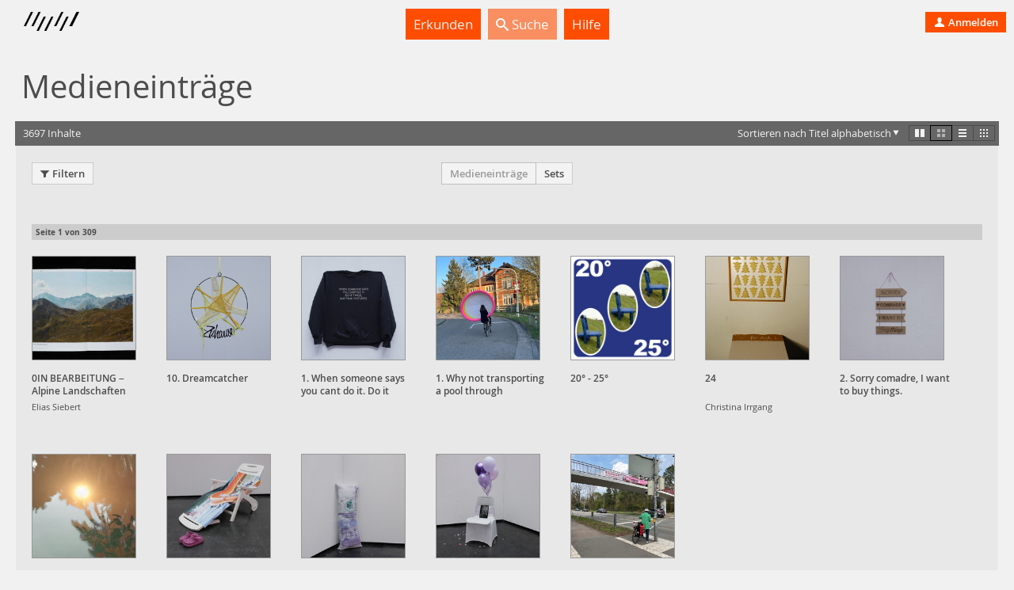

--- FILE ---
content_type: text/html; charset=utf-8
request_url: https://madek.hfg-karlsruhe.de/entries?list%5Bshow_filter%5D=false&list%5Bfilter%5D=%7B%7D&list%5Border%5D=title%20ASC&list%5Bpage%5D=1&list%5Bper_page%5D=12&list%5Blayout%5D=grid
body_size: 22257
content:
<!DOCTYPE html>
<html lang='de-CH' prefix='og: http://ogp.me/ns#'>
<head>
<meta charset='utf-8'>
<script> var _paq = window._paq = window._paq || []; _paq.push(['trackPageView']); _paq.push(['enableLinkTracking']); (function() { var u="https://analytics.hfg-karlsruhe.de/"; _paq.push(['setTrackerUrl', u+'matomo.php']); _paq.push(['setSiteId', '3']); var d=document, g=d.createElement('script'), s=d.getElementsByTagName('script')[0]; g.async=true; g.src=u+'matomo.js'; s.parentNode.insertBefore(g,s); })(); </script>
<title>
Projektarchiv
</title>
<script>
  document.getElementsByTagName('html')[0].classList.add('has-js')
  Object.freeze(APP_CONFIG = {"relativeUrlRoot":"","assetsPath":"/assets","userLanguage":"de","bundle_context_keys":[{"group":"media_content:portrayed_object_location","prefix":"media_content:portrayed_object_"},{"group":"media_object:creator","prefix":"media_object:creator_"},{"group":"madek_core:copyright_notice","prefix":"madek_core:copyright_"}]})
</script>
<link rel="stylesheet" href="/assets/application-d3d61abaf8fd0d9004326e1eef4cb26b61219fe85788e6c000f57e042c3fa2f9.css" media="all" />

<link rel="stylesheet" href="/assets/hfg-customization.css" media="all" />

<meta name="csrf-param" content="authenticity_token" />
<meta name="csrf-token" content="gNCopjf19Ngbl_JX0zvBxlvi2pEnxamGCzX5vkc9qJkwxaUnEp7emDVIe4ZOwtdmWFr-RS_Cs1EkV2nzqxr8_w" />

<style>.ui-header-logo { background-size: auto 9px }</style>

</head>
<body data-a='index' data-r='media_entries'>


<div class='app' data-action='index' data-view='media_entries' id='app'>
<header class='ui-header ui-container inverted'>
<div class='ui-header-brand'>
<a class='ui-header-logo' href='/' style='background-image: url( [data-uri])'></a>
<div class='ui-header-brand-text'>
<h1 class='ui-header-instance-name'>
<a href='/'>
Projektarchiv
</a>
</h1>
<h2 class='ui-header-brand-name'>
<a href='/'>
HfG Karlsruhe
</a>
</h2>
</div>
<a class='stretched-link' href='/'></a>
</div>
<div class='ui-header-menu'>
<ul class='large primary ui-tabs' id='example_tabs'>
<li class='ui-tabs-item'>
<a class='' href='/explore' id='example_tabs-explore'>

Erkunden

</a>
</li>
<li class='active ui-tabs-item'>
<a class='' href='/search' id='example_tabs-search'>
<i class='icon-lens bright'></i>

Suche

</a>
</li>
<li class='ui-tabs-item'>
<a class='' href='https://handbuch.hfg-karlsruhe.de/de-informal/madek' id='example_tabs-help'>

Hilfe

</a>
</li>
</ul>

</div>
<div class='ui-header-user'>
<a class='button-tertiary tertiary-button' href='/auth/sign-in?return-to=%2Fentries%3Flist%255Bshow_filter%255D%3Dfalse%26list%255Bfilter%255D%3D%257B%257D%26list%255Border%255D%3Dtitle%2520ASC%26list%255Bpage%255D%3D1%26list%255Bper_page%255D%3D12%26list%255Blayout%255D%3Dgrid'>

<i class='icon-user'></i>

Anmelden

</a>

</div>
</header>



<div class='app-body'>
<div class='ui-body-title'>
<div class='ui-body-title-label'>
<h1 class='title-xl'>
<i class='icon-media-entry'></i>

Medieneinträge
</h1>
</div>
</div>

<div data-react-class="UI.Views.MediaEntry.Index" data-react-props="{&quot;get&quot;:{&quot;config&quot;:{&quot;page&quot;:1,&quot;per_page&quot;:12,&quot;order&quot;:&quot;title ASC&quot;,&quot;show_filter&quot;:false,&quot;layout&quot;:&quot;grid&quot;,&quot;filter&quot;:{},&quot;user&quot;:{},&quot;for_url&quot;:{&quot;pathname&quot;:&quot;/entries&quot;,&quot;query&quot;:{&quot;list&quot;:{&quot;show_filter&quot;:&quot;false&quot;,&quot;filter&quot;:&quot;{}&quot;,&quot;order&quot;:&quot;title ASC&quot;,&quot;page&quot;:&quot;1&quot;,&quot;per_page&quot;:&quot;12&quot;,&quot;layout&quot;:&quot;grid&quot;}}}},&quot;content_type&quot;:null,&quot;empty?&quot;:false,&quot;pagination&quot;:{&quot;next&quot;:{&quot;page&quot;:2},&quot;total_count&quot;:3697,&quot;total_pages&quot;:309},&quot;has_user&quot;:null,&quot;info_header&quot;:null,&quot;type&quot;:&quot;MediaEntries&quot;,&quot;resources&quot;:[{&quot;browse_url&quot;:&quot;/entries/3f6b42b2-bf8e-4716-8e53-797b8c8ee012/browse&quot;,&quot;media_type&quot;:&quot;image&quot;,&quot;title&quot;:&quot;0IN BEARBEITUNG – Alpine Landschaften&quot;,&quot;edit_meta_data_by_context_url&quot;:&quot;/entries/3f6b42b2-bf8e-4716-8e53-797b8c8ee012/meta_data/edit/by_context&quot;,&quot;list_meta_data_url&quot;:&quot;/entries/3f6b42b2-bf8e-4716-8e53-797b8c8ee012/list_meta_data&quot;,&quot;favor_url&quot;:&quot;/entries/3f6b42b2-bf8e-4716-8e53-797b8c8ee012/favor&quot;,&quot;custom_urls?&quot;:false,&quot;disfavor_url&quot;:&quot;/entries/3f6b42b2-bf8e-4716-8e53-797b8c8ee012/disfavor&quot;,&quot;published?&quot;:true,&quot;url&quot;:&quot;/entries/3f6b42b2-bf8e-4716-8e53-797b8c8ee012&quot;,&quot;media_file&quot;:{&quot;image_previews&quot;:{&quot;maximum&quot;:{&quot;media_type&quot;:&quot;image&quot;,&quot;content_type&quot;:&quot;image/jpeg&quot;,&quot;url&quot;:&quot;/media/b19fa77d-5c89-4409-bf5b-43590e28b8f9.jpg&quot;,&quot;extension&quot;:&quot;jpg&quot;,&quot;size_class&quot;:&quot;maximum&quot;,&quot;created_at&quot;:&quot;2018-07-04T10:10:22.556Z&quot;,&quot;updated_at&quot;:&quot;2018-07-04T10:10:22.556Z&quot;,&quot;type&quot;:&quot;Preview&quot;,&quot;uuid&quot;:&quot;b19fa77d-5c89-4409-bf5b-43590e28b8f9&quot;},&quot;x_large&quot;:{&quot;width&quot;:1024,&quot;media_type&quot;:&quot;image&quot;,&quot;content_type&quot;:&quot;image/jpeg&quot;,&quot;url&quot;:&quot;/media/bb3bc007-66ce-43b9-86cd-63777fdc5cbd.jpg&quot;,&quot;extension&quot;:&quot;jpg&quot;,&quot;height&quot;:768,&quot;size_class&quot;:&quot;x_large&quot;,&quot;created_at&quot;:&quot;2018-07-04T10:10:22.556Z&quot;,&quot;updated_at&quot;:&quot;2018-07-04T10:10:22.556Z&quot;,&quot;type&quot;:&quot;Preview&quot;,&quot;uuid&quot;:&quot;bb3bc007-66ce-43b9-86cd-63777fdc5cbd&quot;},&quot;large&quot;:{&quot;width&quot;:620,&quot;media_type&quot;:&quot;image&quot;,&quot;content_type&quot;:&quot;image/jpeg&quot;,&quot;url&quot;:&quot;/media/c7ff8a1b-a192-4f39-b26d-06644198a50f.jpg&quot;,&quot;extension&quot;:&quot;jpg&quot;,&quot;height&quot;:500,&quot;size_class&quot;:&quot;large&quot;,&quot;created_at&quot;:&quot;2018-07-04T10:10:22.556Z&quot;,&quot;updated_at&quot;:&quot;2018-07-04T10:10:22.556Z&quot;,&quot;type&quot;:&quot;Preview&quot;,&quot;uuid&quot;:&quot;c7ff8a1b-a192-4f39-b26d-06644198a50f&quot;},&quot;medium&quot;:{&quot;width&quot;:300,&quot;media_type&quot;:&quot;image&quot;,&quot;content_type&quot;:&quot;image/jpeg&quot;,&quot;url&quot;:&quot;/media/644e580c-525a-4904-a515-deafa1406367.jpg&quot;,&quot;extension&quot;:&quot;jpg&quot;,&quot;height&quot;:300,&quot;size_class&quot;:&quot;medium&quot;,&quot;created_at&quot;:&quot;2018-07-04T10:10:22.556Z&quot;,&quot;updated_at&quot;:&quot;2018-07-04T10:10:22.556Z&quot;,&quot;type&quot;:&quot;Preview&quot;,&quot;uuid&quot;:&quot;644e580c-525a-4904-a515-deafa1406367&quot;},&quot;small_125&quot;:{&quot;width&quot;:125,&quot;media_type&quot;:&quot;image&quot;,&quot;content_type&quot;:&quot;image/jpeg&quot;,&quot;url&quot;:&quot;/media/12e77778-4d87-419d-ad13-cd6f28cd3b4c.jpg&quot;,&quot;extension&quot;:&quot;jpg&quot;,&quot;height&quot;:125,&quot;size_class&quot;:&quot;small_125&quot;,&quot;created_at&quot;:&quot;2018-07-04T10:10:22.556Z&quot;,&quot;updated_at&quot;:&quot;2018-07-04T10:10:22.556Z&quot;,&quot;type&quot;:&quot;Preview&quot;,&quot;uuid&quot;:&quot;12e77778-4d87-419d-ad13-cd6f28cd3b4c&quot;},&quot;small&quot;:{&quot;width&quot;:100,&quot;media_type&quot;:&quot;image&quot;,&quot;content_type&quot;:&quot;image/jpeg&quot;,&quot;url&quot;:&quot;/media/5d5c44d8-6350-439b-ae7c-2f2ea162c4d1.jpg&quot;,&quot;extension&quot;:&quot;jpg&quot;,&quot;height&quot;:100,&quot;size_class&quot;:&quot;small&quot;,&quot;created_at&quot;:&quot;2018-07-04T10:10:22.556Z&quot;,&quot;updated_at&quot;:&quot;2018-07-04T10:10:22.556Z&quot;,&quot;type&quot;:&quot;Preview&quot;,&quot;uuid&quot;:&quot;5d5c44d8-6350-439b-ae7c-2f2ea162c4d1&quot;}},&quot;previews&quot;:{&quot;images&quot;:{&quot;maximum&quot;:{&quot;media_type&quot;:&quot;image&quot;,&quot;content_type&quot;:&quot;image/jpeg&quot;,&quot;url&quot;:&quot;/media/b19fa77d-5c89-4409-bf5b-43590e28b8f9.jpg&quot;,&quot;extension&quot;:&quot;jpg&quot;,&quot;size_class&quot;:&quot;maximum&quot;,&quot;created_at&quot;:&quot;2018-07-04T10:10:22.556Z&quot;,&quot;updated_at&quot;:&quot;2018-07-04T10:10:22.556Z&quot;,&quot;type&quot;:&quot;Preview&quot;,&quot;uuid&quot;:&quot;b19fa77d-5c89-4409-bf5b-43590e28b8f9&quot;},&quot;x_large&quot;:{&quot;width&quot;:1024,&quot;media_type&quot;:&quot;image&quot;,&quot;content_type&quot;:&quot;image/jpeg&quot;,&quot;url&quot;:&quot;/media/bb3bc007-66ce-43b9-86cd-63777fdc5cbd.jpg&quot;,&quot;extension&quot;:&quot;jpg&quot;,&quot;height&quot;:768,&quot;size_class&quot;:&quot;x_large&quot;,&quot;created_at&quot;:&quot;2018-07-04T10:10:22.556Z&quot;,&quot;updated_at&quot;:&quot;2018-07-04T10:10:22.556Z&quot;,&quot;type&quot;:&quot;Preview&quot;,&quot;uuid&quot;:&quot;bb3bc007-66ce-43b9-86cd-63777fdc5cbd&quot;},&quot;large&quot;:{&quot;width&quot;:620,&quot;media_type&quot;:&quot;image&quot;,&quot;content_type&quot;:&quot;image/jpeg&quot;,&quot;url&quot;:&quot;/media/c7ff8a1b-a192-4f39-b26d-06644198a50f.jpg&quot;,&quot;extension&quot;:&quot;jpg&quot;,&quot;height&quot;:500,&quot;size_class&quot;:&quot;large&quot;,&quot;created_at&quot;:&quot;2018-07-04T10:10:22.556Z&quot;,&quot;updated_at&quot;:&quot;2018-07-04T10:10:22.556Z&quot;,&quot;type&quot;:&quot;Preview&quot;,&quot;uuid&quot;:&quot;c7ff8a1b-a192-4f39-b26d-06644198a50f&quot;},&quot;medium&quot;:{&quot;width&quot;:300,&quot;media_type&quot;:&quot;image&quot;,&quot;content_type&quot;:&quot;image/jpeg&quot;,&quot;url&quot;:&quot;/media/644e580c-525a-4904-a515-deafa1406367.jpg&quot;,&quot;extension&quot;:&quot;jpg&quot;,&quot;height&quot;:300,&quot;size_class&quot;:&quot;medium&quot;,&quot;created_at&quot;:&quot;2018-07-04T10:10:22.556Z&quot;,&quot;updated_at&quot;:&quot;2018-07-04T10:10:22.556Z&quot;,&quot;type&quot;:&quot;Preview&quot;,&quot;uuid&quot;:&quot;644e580c-525a-4904-a515-deafa1406367&quot;},&quot;small_125&quot;:{&quot;width&quot;:125,&quot;media_type&quot;:&quot;image&quot;,&quot;content_type&quot;:&quot;image/jpeg&quot;,&quot;url&quot;:&quot;/media/12e77778-4d87-419d-ad13-cd6f28cd3b4c.jpg&quot;,&quot;extension&quot;:&quot;jpg&quot;,&quot;height&quot;:125,&quot;size_class&quot;:&quot;small_125&quot;,&quot;created_at&quot;:&quot;2018-07-04T10:10:22.556Z&quot;,&quot;updated_at&quot;:&quot;2018-07-04T10:10:22.556Z&quot;,&quot;type&quot;:&quot;Preview&quot;,&quot;uuid&quot;:&quot;12e77778-4d87-419d-ad13-cd6f28cd3b4c&quot;},&quot;small&quot;:{&quot;width&quot;:100,&quot;media_type&quot;:&quot;image&quot;,&quot;content_type&quot;:&quot;image/jpeg&quot;,&quot;url&quot;:&quot;/media/5d5c44d8-6350-439b-ae7c-2f2ea162c4d1.jpg&quot;,&quot;extension&quot;:&quot;jpg&quot;,&quot;height&quot;:100,&quot;size_class&quot;:&quot;small&quot;,&quot;created_at&quot;:&quot;2018-07-04T10:10:22.556Z&quot;,&quot;updated_at&quot;:&quot;2018-07-04T10:10:22.556Z&quot;,&quot;type&quot;:&quot;Preview&quot;,&quot;uuid&quot;:&quot;5d5c44d8-6350-439b-ae7c-2f2ea162c4d1&quot;}}},&quot;original_file_url&quot;:&quot;/files/fe38a0b2-1b25-4753-95e2-fd202bace8d6&quot;,&quot;content_type&quot;:&quot;image/jpeg&quot;,&quot;extension&quot;:&quot;jpg&quot;,&quot;created_at&quot;:&quot;2018-07-04T10:10:22.556Z&quot;,&quot;updated_at&quot;:&quot;2018-07-04T10:10:44.468Z&quot;,&quot;type&quot;:&quot;MediaFile&quot;,&quot;uuid&quot;:&quot;fe38a0b2-1b25-4753-95e2-fd202bace8d6&quot;},&quot;image_url&quot;:&quot;/media/644e580c-525a-4904-a515-deafa1406367.jpg&quot;,&quot;set_primary_custom_url&quot;:&quot;/entries/3f6b42b2-bf8e-4716-8e53-797b8c8ee012/set_primary_custom_url/3f6b42b2-bf8e-4716-8e53-797b8c8ee012&quot;,&quot;keywords_pretty&quot;:&quot;&quot;,&quot;destroyable&quot;:false,&quot;editable&quot;:false,&quot;responsibility_transferable&quot;:false,&quot;collection_manageable&quot;:false,&quot;permissions_editable&quot;:false,&quot;favored&quot;:false,&quot;favorite_policy&quot;:false,&quot;created_at_pretty&quot;:&quot;04.07.2018&quot;,&quot;portrayed_object_date_pretty&quot;:&quot;&quot;,&quot;copyright_notice_pretty&quot;:&quot;Elias Siebert&quot;,&quot;authors_pretty&quot;:&quot;Elias Siebert&quot;,&quot;clipboard_url&quot;:&quot;/my/clipboard&quot;,&quot;privacy_status&quot;:&quot;public&quot;,&quot;created_at&quot;:&quot;2018-07-04T10:10:22.556Z&quot;,&quot;updated_at&quot;:&quot;2024-06-07T07:10:21.592Z&quot;,&quot;type&quot;:&quot;MediaEntry&quot;,&quot;uuid&quot;:&quot;3f6b42b2-bf8e-4716-8e53-797b8c8ee012&quot;},{&quot;browse_url&quot;:&quot;/entries/f956764f-9e0f-483a-a3b2-a9d1a4c30d26/browse&quot;,&quot;media_type&quot;:&quot;image&quot;,&quot;title&quot;:&quot;10. Dreamcatcher &quot;,&quot;edit_meta_data_by_context_url&quot;:&quot;/entries/f956764f-9e0f-483a-a3b2-a9d1a4c30d26/meta_data/edit/by_context&quot;,&quot;list_meta_data_url&quot;:&quot;/entries/f956764f-9e0f-483a-a3b2-a9d1a4c30d26/list_meta_data&quot;,&quot;favor_url&quot;:&quot;/entries/f956764f-9e0f-483a-a3b2-a9d1a4c30d26/favor&quot;,&quot;custom_urls?&quot;:false,&quot;disfavor_url&quot;:&quot;/entries/f956764f-9e0f-483a-a3b2-a9d1a4c30d26/disfavor&quot;,&quot;published?&quot;:true,&quot;url&quot;:&quot;/entries/f956764f-9e0f-483a-a3b2-a9d1a4c30d26&quot;,&quot;media_file&quot;:{&quot;image_previews&quot;:{&quot;maximum&quot;:{&quot;width&quot;:8192,&quot;media_type&quot;:&quot;image&quot;,&quot;content_type&quot;:&quot;image/jpeg&quot;,&quot;url&quot;:&quot;/media/93504bf3-790b-4074-9456-b31ac1a2d6d7.jpg&quot;,&quot;extension&quot;:&quot;jpg&quot;,&quot;height&quot;:5464,&quot;size_class&quot;:&quot;maximum&quot;,&quot;created_at&quot;:&quot;2025-07-03T21:02:58.046Z&quot;,&quot;updated_at&quot;:&quot;2025-07-03T21:02:58.046Z&quot;,&quot;type&quot;:&quot;Preview&quot;,&quot;uuid&quot;:&quot;93504bf3-790b-4074-9456-b31ac1a2d6d7&quot;},&quot;x_large&quot;:{&quot;width&quot;:1024,&quot;media_type&quot;:&quot;image&quot;,&quot;content_type&quot;:&quot;image/jpeg&quot;,&quot;url&quot;:&quot;/media/d834037e-7fb2-4042-9cb3-67c69978905d.jpg&quot;,&quot;extension&quot;:&quot;jpg&quot;,&quot;height&quot;:683,&quot;size_class&quot;:&quot;x_large&quot;,&quot;created_at&quot;:&quot;2025-07-03T21:03:06.995Z&quot;,&quot;updated_at&quot;:&quot;2025-07-03T21:03:06.995Z&quot;,&quot;type&quot;:&quot;Preview&quot;,&quot;uuid&quot;:&quot;d834037e-7fb2-4042-9cb3-67c69978905d&quot;},&quot;large&quot;:{&quot;width&quot;:620,&quot;media_type&quot;:&quot;image&quot;,&quot;content_type&quot;:&quot;image/jpeg&quot;,&quot;url&quot;:&quot;/media/980c6111-c2c4-45c1-b40c-c3824f306369.jpg&quot;,&quot;extension&quot;:&quot;jpg&quot;,&quot;height&quot;:414,&quot;size_class&quot;:&quot;large&quot;,&quot;created_at&quot;:&quot;2025-07-03T21:03:15.921Z&quot;,&quot;updated_at&quot;:&quot;2025-07-03T21:03:15.921Z&quot;,&quot;type&quot;:&quot;Preview&quot;,&quot;uuid&quot;:&quot;980c6111-c2c4-45c1-b40c-c3824f306369&quot;},&quot;medium&quot;:{&quot;width&quot;:300,&quot;media_type&quot;:&quot;image&quot;,&quot;content_type&quot;:&quot;image/jpeg&quot;,&quot;url&quot;:&quot;/media/981f9f63-7239-4fb0-ac70-805407f19eb0.jpg&quot;,&quot;extension&quot;:&quot;jpg&quot;,&quot;height&quot;:200,&quot;size_class&quot;:&quot;medium&quot;,&quot;created_at&quot;:&quot;2025-07-03T21:03:23.909Z&quot;,&quot;updated_at&quot;:&quot;2025-07-03T21:03:23.909Z&quot;,&quot;type&quot;:&quot;Preview&quot;,&quot;uuid&quot;:&quot;981f9f63-7239-4fb0-ac70-805407f19eb0&quot;},&quot;small_125&quot;:{&quot;width&quot;:125,&quot;media_type&quot;:&quot;image&quot;,&quot;content_type&quot;:&quot;image/jpeg&quot;,&quot;url&quot;:&quot;/media/7233f1d8-622f-468d-b9f9-b5b66bfa4753.jpg&quot;,&quot;extension&quot;:&quot;jpg&quot;,&quot;height&quot;:83,&quot;size_class&quot;:&quot;small_125&quot;,&quot;created_at&quot;:&quot;2025-07-03T21:03:31.361Z&quot;,&quot;updated_at&quot;:&quot;2025-07-03T21:03:31.361Z&quot;,&quot;type&quot;:&quot;Preview&quot;,&quot;uuid&quot;:&quot;7233f1d8-622f-468d-b9f9-b5b66bfa4753&quot;},&quot;small&quot;:{&quot;width&quot;:100,&quot;media_type&quot;:&quot;image&quot;,&quot;content_type&quot;:&quot;image/jpeg&quot;,&quot;url&quot;:&quot;/media/0832d5e8-8dd6-4417-a870-3bb850c3e758.jpg&quot;,&quot;extension&quot;:&quot;jpg&quot;,&quot;height&quot;:67,&quot;size_class&quot;:&quot;small&quot;,&quot;created_at&quot;:&quot;2025-07-03T21:03:39.829Z&quot;,&quot;updated_at&quot;:&quot;2025-07-03T21:03:39.829Z&quot;,&quot;type&quot;:&quot;Preview&quot;,&quot;uuid&quot;:&quot;0832d5e8-8dd6-4417-a870-3bb850c3e758&quot;}},&quot;previews&quot;:{&quot;images&quot;:{&quot;maximum&quot;:{&quot;width&quot;:8192,&quot;media_type&quot;:&quot;image&quot;,&quot;content_type&quot;:&quot;image/jpeg&quot;,&quot;url&quot;:&quot;/media/93504bf3-790b-4074-9456-b31ac1a2d6d7.jpg&quot;,&quot;extension&quot;:&quot;jpg&quot;,&quot;height&quot;:5464,&quot;size_class&quot;:&quot;maximum&quot;,&quot;created_at&quot;:&quot;2025-07-03T21:02:58.046Z&quot;,&quot;updated_at&quot;:&quot;2025-07-03T21:02:58.046Z&quot;,&quot;type&quot;:&quot;Preview&quot;,&quot;uuid&quot;:&quot;93504bf3-790b-4074-9456-b31ac1a2d6d7&quot;},&quot;x_large&quot;:{&quot;width&quot;:1024,&quot;media_type&quot;:&quot;image&quot;,&quot;content_type&quot;:&quot;image/jpeg&quot;,&quot;url&quot;:&quot;/media/d834037e-7fb2-4042-9cb3-67c69978905d.jpg&quot;,&quot;extension&quot;:&quot;jpg&quot;,&quot;height&quot;:683,&quot;size_class&quot;:&quot;x_large&quot;,&quot;created_at&quot;:&quot;2025-07-03T21:03:06.995Z&quot;,&quot;updated_at&quot;:&quot;2025-07-03T21:03:06.995Z&quot;,&quot;type&quot;:&quot;Preview&quot;,&quot;uuid&quot;:&quot;d834037e-7fb2-4042-9cb3-67c69978905d&quot;},&quot;large&quot;:{&quot;width&quot;:620,&quot;media_type&quot;:&quot;image&quot;,&quot;content_type&quot;:&quot;image/jpeg&quot;,&quot;url&quot;:&quot;/media/980c6111-c2c4-45c1-b40c-c3824f306369.jpg&quot;,&quot;extension&quot;:&quot;jpg&quot;,&quot;height&quot;:414,&quot;size_class&quot;:&quot;large&quot;,&quot;created_at&quot;:&quot;2025-07-03T21:03:15.921Z&quot;,&quot;updated_at&quot;:&quot;2025-07-03T21:03:15.921Z&quot;,&quot;type&quot;:&quot;Preview&quot;,&quot;uuid&quot;:&quot;980c6111-c2c4-45c1-b40c-c3824f306369&quot;},&quot;medium&quot;:{&quot;width&quot;:300,&quot;media_type&quot;:&quot;image&quot;,&quot;content_type&quot;:&quot;image/jpeg&quot;,&quot;url&quot;:&quot;/media/981f9f63-7239-4fb0-ac70-805407f19eb0.jpg&quot;,&quot;extension&quot;:&quot;jpg&quot;,&quot;height&quot;:200,&quot;size_class&quot;:&quot;medium&quot;,&quot;created_at&quot;:&quot;2025-07-03T21:03:23.909Z&quot;,&quot;updated_at&quot;:&quot;2025-07-03T21:03:23.909Z&quot;,&quot;type&quot;:&quot;Preview&quot;,&quot;uuid&quot;:&quot;981f9f63-7239-4fb0-ac70-805407f19eb0&quot;},&quot;small_125&quot;:{&quot;width&quot;:125,&quot;media_type&quot;:&quot;image&quot;,&quot;content_type&quot;:&quot;image/jpeg&quot;,&quot;url&quot;:&quot;/media/7233f1d8-622f-468d-b9f9-b5b66bfa4753.jpg&quot;,&quot;extension&quot;:&quot;jpg&quot;,&quot;height&quot;:83,&quot;size_class&quot;:&quot;small_125&quot;,&quot;created_at&quot;:&quot;2025-07-03T21:03:31.361Z&quot;,&quot;updated_at&quot;:&quot;2025-07-03T21:03:31.361Z&quot;,&quot;type&quot;:&quot;Preview&quot;,&quot;uuid&quot;:&quot;7233f1d8-622f-468d-b9f9-b5b66bfa4753&quot;},&quot;small&quot;:{&quot;width&quot;:100,&quot;media_type&quot;:&quot;image&quot;,&quot;content_type&quot;:&quot;image/jpeg&quot;,&quot;url&quot;:&quot;/media/0832d5e8-8dd6-4417-a870-3bb850c3e758.jpg&quot;,&quot;extension&quot;:&quot;jpg&quot;,&quot;height&quot;:67,&quot;size_class&quot;:&quot;small&quot;,&quot;created_at&quot;:&quot;2025-07-03T21:03:39.829Z&quot;,&quot;updated_at&quot;:&quot;2025-07-03T21:03:39.829Z&quot;,&quot;type&quot;:&quot;Preview&quot;,&quot;uuid&quot;:&quot;0832d5e8-8dd6-4417-a870-3bb850c3e758&quot;}}},&quot;original_file_url&quot;:&quot;/files/c7da0047-1308-4274-b447-16fa5d96a7bd&quot;,&quot;content_type&quot;:&quot;image/jpeg&quot;,&quot;extension&quot;:&quot;jpg&quot;,&quot;created_at&quot;:&quot;2025-07-03T21:02:48.873Z&quot;,&quot;updated_at&quot;:&quot;2025-07-03T21:02:48.832Z&quot;,&quot;type&quot;:&quot;MediaFile&quot;,&quot;uuid&quot;:&quot;c7da0047-1308-4274-b447-16fa5d96a7bd&quot;},&quot;image_url&quot;:&quot;/media/981f9f63-7239-4fb0-ac70-805407f19eb0.jpg&quot;,&quot;set_primary_custom_url&quot;:&quot;/entries/f956764f-9e0f-483a-a3b2-a9d1a4c30d26/set_primary_custom_url/f956764f-9e0f-483a-a3b2-a9d1a4c30d26&quot;,&quot;keywords_pretty&quot;:&quot;mobile, sculpture, Textil&quot;,&quot;destroyable&quot;:false,&quot;editable&quot;:false,&quot;responsibility_transferable&quot;:false,&quot;collection_manageable&quot;:false,&quot;permissions_editable&quot;:false,&quot;favored&quot;:false,&quot;favorite_policy&quot;:false,&quot;created_at_pretty&quot;:&quot;03.07.2025&quot;,&quot;portrayed_object_date_pretty&quot;:&quot;&quot;,&quot;copyright_notice_pretty&quot;:&quot;© Juliana Vargas Zapata&quot;,&quot;authors_pretty&quot;:&quot;&quot;,&quot;clipboard_url&quot;:&quot;/my/clipboard&quot;,&quot;privacy_status&quot;:&quot;public&quot;,&quot;created_at&quot;:&quot;2025-07-03T21:02:48.866Z&quot;,&quot;updated_at&quot;:&quot;2025-08-25T08:55:04.948Z&quot;,&quot;type&quot;:&quot;MediaEntry&quot;,&quot;uuid&quot;:&quot;f956764f-9e0f-483a-a3b2-a9d1a4c30d26&quot;},{&quot;browse_url&quot;:&quot;/entries/8a0ec6cb-e628-4c49-86c6-9c992efb0cf1/browse&quot;,&quot;media_type&quot;:&quot;image&quot;,&quot;title&quot;:&quot;1. When someone says you cant do it. Do it twice, and take pictures. &quot;,&quot;edit_meta_data_by_context_url&quot;:&quot;/entries/8a0ec6cb-e628-4c49-86c6-9c992efb0cf1/meta_data/edit/by_context&quot;,&quot;list_meta_data_url&quot;:&quot;/entries/8a0ec6cb-e628-4c49-86c6-9c992efb0cf1/list_meta_data&quot;,&quot;favor_url&quot;:&quot;/entries/8a0ec6cb-e628-4c49-86c6-9c992efb0cf1/favor&quot;,&quot;custom_urls?&quot;:false,&quot;disfavor_url&quot;:&quot;/entries/8a0ec6cb-e628-4c49-86c6-9c992efb0cf1/disfavor&quot;,&quot;published?&quot;:true,&quot;url&quot;:&quot;/entries/8a0ec6cb-e628-4c49-86c6-9c992efb0cf1&quot;,&quot;media_file&quot;:{&quot;image_previews&quot;:{&quot;maximum&quot;:{&quot;width&quot;:8192,&quot;media_type&quot;:&quot;image&quot;,&quot;content_type&quot;:&quot;image/jpeg&quot;,&quot;url&quot;:&quot;/media/2b4e05ca-75e0-4f41-9ee3-32e7714f5712.jpg&quot;,&quot;extension&quot;:&quot;jpg&quot;,&quot;height&quot;:5464,&quot;size_class&quot;:&quot;maximum&quot;,&quot;created_at&quot;:&quot;2025-07-03T21:01:29.721Z&quot;,&quot;updated_at&quot;:&quot;2025-07-03T21:01:29.721Z&quot;,&quot;type&quot;:&quot;Preview&quot;,&quot;uuid&quot;:&quot;2b4e05ca-75e0-4f41-9ee3-32e7714f5712&quot;},&quot;x_large&quot;:{&quot;width&quot;:1024,&quot;media_type&quot;:&quot;image&quot;,&quot;content_type&quot;:&quot;image/jpeg&quot;,&quot;url&quot;:&quot;/media/8f7dc2cc-bee6-4c96-a324-0730f8a84940.jpg&quot;,&quot;extension&quot;:&quot;jpg&quot;,&quot;height&quot;:683,&quot;size_class&quot;:&quot;x_large&quot;,&quot;created_at&quot;:&quot;2025-07-03T21:01:40.555Z&quot;,&quot;updated_at&quot;:&quot;2025-07-03T21:01:40.555Z&quot;,&quot;type&quot;:&quot;Preview&quot;,&quot;uuid&quot;:&quot;8f7dc2cc-bee6-4c96-a324-0730f8a84940&quot;},&quot;large&quot;:{&quot;width&quot;:620,&quot;media_type&quot;:&quot;image&quot;,&quot;content_type&quot;:&quot;image/jpeg&quot;,&quot;url&quot;:&quot;/media/a718c7c3-52f6-42be-bf4a-2746c5022ef2.jpg&quot;,&quot;extension&quot;:&quot;jpg&quot;,&quot;height&quot;:414,&quot;size_class&quot;:&quot;large&quot;,&quot;created_at&quot;:&quot;2025-07-03T21:01:49.075Z&quot;,&quot;updated_at&quot;:&quot;2025-07-03T21:01:49.075Z&quot;,&quot;type&quot;:&quot;Preview&quot;,&quot;uuid&quot;:&quot;a718c7c3-52f6-42be-bf4a-2746c5022ef2&quot;},&quot;medium&quot;:{&quot;width&quot;:300,&quot;media_type&quot;:&quot;image&quot;,&quot;content_type&quot;:&quot;image/jpeg&quot;,&quot;url&quot;:&quot;/media/4e583b90-3a7d-4f04-acca-251628a8148d.jpg&quot;,&quot;extension&quot;:&quot;jpg&quot;,&quot;height&quot;:200,&quot;size_class&quot;:&quot;medium&quot;,&quot;created_at&quot;:&quot;2025-07-03T21:01:57.339Z&quot;,&quot;updated_at&quot;:&quot;2025-07-03T21:01:57.339Z&quot;,&quot;type&quot;:&quot;Preview&quot;,&quot;uuid&quot;:&quot;4e583b90-3a7d-4f04-acca-251628a8148d&quot;},&quot;small_125&quot;:{&quot;width&quot;:125,&quot;media_type&quot;:&quot;image&quot;,&quot;content_type&quot;:&quot;image/jpeg&quot;,&quot;url&quot;:&quot;/media/6bc85647-8385-48e7-9e76-3e742004fad8.jpg&quot;,&quot;extension&quot;:&quot;jpg&quot;,&quot;height&quot;:83,&quot;size_class&quot;:&quot;small_125&quot;,&quot;created_at&quot;:&quot;2025-07-03T21:02:05.031Z&quot;,&quot;updated_at&quot;:&quot;2025-07-03T21:02:05.031Z&quot;,&quot;type&quot;:&quot;Preview&quot;,&quot;uuid&quot;:&quot;6bc85647-8385-48e7-9e76-3e742004fad8&quot;},&quot;small&quot;:{&quot;width&quot;:100,&quot;media_type&quot;:&quot;image&quot;,&quot;content_type&quot;:&quot;image/jpeg&quot;,&quot;url&quot;:&quot;/media/7d30cc71-f8b9-4c11-a2e7-be4c068c3c96.jpg&quot;,&quot;extension&quot;:&quot;jpg&quot;,&quot;height&quot;:67,&quot;size_class&quot;:&quot;small&quot;,&quot;created_at&quot;:&quot;2025-07-03T21:02:12.778Z&quot;,&quot;updated_at&quot;:&quot;2025-07-03T21:02:12.778Z&quot;,&quot;type&quot;:&quot;Preview&quot;,&quot;uuid&quot;:&quot;7d30cc71-f8b9-4c11-a2e7-be4c068c3c96&quot;}},&quot;previews&quot;:{&quot;images&quot;:{&quot;maximum&quot;:{&quot;width&quot;:8192,&quot;media_type&quot;:&quot;image&quot;,&quot;content_type&quot;:&quot;image/jpeg&quot;,&quot;url&quot;:&quot;/media/2b4e05ca-75e0-4f41-9ee3-32e7714f5712.jpg&quot;,&quot;extension&quot;:&quot;jpg&quot;,&quot;height&quot;:5464,&quot;size_class&quot;:&quot;maximum&quot;,&quot;created_at&quot;:&quot;2025-07-03T21:01:29.721Z&quot;,&quot;updated_at&quot;:&quot;2025-07-03T21:01:29.721Z&quot;,&quot;type&quot;:&quot;Preview&quot;,&quot;uuid&quot;:&quot;2b4e05ca-75e0-4f41-9ee3-32e7714f5712&quot;},&quot;x_large&quot;:{&quot;width&quot;:1024,&quot;media_type&quot;:&quot;image&quot;,&quot;content_type&quot;:&quot;image/jpeg&quot;,&quot;url&quot;:&quot;/media/8f7dc2cc-bee6-4c96-a324-0730f8a84940.jpg&quot;,&quot;extension&quot;:&quot;jpg&quot;,&quot;height&quot;:683,&quot;size_class&quot;:&quot;x_large&quot;,&quot;created_at&quot;:&quot;2025-07-03T21:01:40.555Z&quot;,&quot;updated_at&quot;:&quot;2025-07-03T21:01:40.555Z&quot;,&quot;type&quot;:&quot;Preview&quot;,&quot;uuid&quot;:&quot;8f7dc2cc-bee6-4c96-a324-0730f8a84940&quot;},&quot;large&quot;:{&quot;width&quot;:620,&quot;media_type&quot;:&quot;image&quot;,&quot;content_type&quot;:&quot;image/jpeg&quot;,&quot;url&quot;:&quot;/media/a718c7c3-52f6-42be-bf4a-2746c5022ef2.jpg&quot;,&quot;extension&quot;:&quot;jpg&quot;,&quot;height&quot;:414,&quot;size_class&quot;:&quot;large&quot;,&quot;created_at&quot;:&quot;2025-07-03T21:01:49.075Z&quot;,&quot;updated_at&quot;:&quot;2025-07-03T21:01:49.075Z&quot;,&quot;type&quot;:&quot;Preview&quot;,&quot;uuid&quot;:&quot;a718c7c3-52f6-42be-bf4a-2746c5022ef2&quot;},&quot;medium&quot;:{&quot;width&quot;:300,&quot;media_type&quot;:&quot;image&quot;,&quot;content_type&quot;:&quot;image/jpeg&quot;,&quot;url&quot;:&quot;/media/4e583b90-3a7d-4f04-acca-251628a8148d.jpg&quot;,&quot;extension&quot;:&quot;jpg&quot;,&quot;height&quot;:200,&quot;size_class&quot;:&quot;medium&quot;,&quot;created_at&quot;:&quot;2025-07-03T21:01:57.339Z&quot;,&quot;updated_at&quot;:&quot;2025-07-03T21:01:57.339Z&quot;,&quot;type&quot;:&quot;Preview&quot;,&quot;uuid&quot;:&quot;4e583b90-3a7d-4f04-acca-251628a8148d&quot;},&quot;small_125&quot;:{&quot;width&quot;:125,&quot;media_type&quot;:&quot;image&quot;,&quot;content_type&quot;:&quot;image/jpeg&quot;,&quot;url&quot;:&quot;/media/6bc85647-8385-48e7-9e76-3e742004fad8.jpg&quot;,&quot;extension&quot;:&quot;jpg&quot;,&quot;height&quot;:83,&quot;size_class&quot;:&quot;small_125&quot;,&quot;created_at&quot;:&quot;2025-07-03T21:02:05.031Z&quot;,&quot;updated_at&quot;:&quot;2025-07-03T21:02:05.031Z&quot;,&quot;type&quot;:&quot;Preview&quot;,&quot;uuid&quot;:&quot;6bc85647-8385-48e7-9e76-3e742004fad8&quot;},&quot;small&quot;:{&quot;width&quot;:100,&quot;media_type&quot;:&quot;image&quot;,&quot;content_type&quot;:&quot;image/jpeg&quot;,&quot;url&quot;:&quot;/media/7d30cc71-f8b9-4c11-a2e7-be4c068c3c96.jpg&quot;,&quot;extension&quot;:&quot;jpg&quot;,&quot;height&quot;:67,&quot;size_class&quot;:&quot;small&quot;,&quot;created_at&quot;:&quot;2025-07-03T21:02:12.778Z&quot;,&quot;updated_at&quot;:&quot;2025-07-03T21:02:12.778Z&quot;,&quot;type&quot;:&quot;Preview&quot;,&quot;uuid&quot;:&quot;7d30cc71-f8b9-4c11-a2e7-be4c068c3c96&quot;}}},&quot;original_file_url&quot;:&quot;/files/1c63ed75-105b-4b1a-9e67-26e911e50b30&quot;,&quot;content_type&quot;:&quot;image/jpeg&quot;,&quot;extension&quot;:&quot;jpg&quot;,&quot;created_at&quot;:&quot;2025-07-03T21:01:19.880Z&quot;,&quot;updated_at&quot;:&quot;2025-07-03T21:01:19.842Z&quot;,&quot;type&quot;:&quot;MediaFile&quot;,&quot;uuid&quot;:&quot;1c63ed75-105b-4b1a-9e67-26e911e50b30&quot;},&quot;image_url&quot;:&quot;/media/4e583b90-3a7d-4f04-acca-251628a8148d.jpg&quot;,&quot;set_primary_custom_url&quot;:&quot;/entries/8a0ec6cb-e628-4c49-86c6-9c992efb0cf1/set_primary_custom_url/8a0ec6cb-e628-4c49-86c6-9c992efb0cf1&quot;,&quot;keywords_pretty&quot;:&quot;Objekt, Textil&quot;,&quot;destroyable&quot;:false,&quot;editable&quot;:false,&quot;responsibility_transferable&quot;:false,&quot;collection_manageable&quot;:false,&quot;permissions_editable&quot;:false,&quot;favored&quot;:false,&quot;favorite_policy&quot;:false,&quot;created_at_pretty&quot;:&quot;03.07.2025&quot;,&quot;portrayed_object_date_pretty&quot;:&quot;&quot;,&quot;copyright_notice_pretty&quot;:&quot;© Juliana Vargas Zapata &quot;,&quot;authors_pretty&quot;:&quot;&quot;,&quot;clipboard_url&quot;:&quot;/my/clipboard&quot;,&quot;privacy_status&quot;:&quot;public&quot;,&quot;created_at&quot;:&quot;2025-07-03T21:01:19.866Z&quot;,&quot;updated_at&quot;:&quot;2025-08-25T08:55:04.948Z&quot;,&quot;type&quot;:&quot;MediaEntry&quot;,&quot;uuid&quot;:&quot;8a0ec6cb-e628-4c49-86c6-9c992efb0cf1&quot;},{&quot;browse_url&quot;:&quot;/entries/84f204b9-3a89-4d61-aceb-f2b10aa273c8/browse&quot;,&quot;media_type&quot;:&quot;image&quot;,&quot;title&quot;:&quot;1. Why not transporting a pool through Karlsruhe on a motorcycle?&quot;,&quot;edit_meta_data_by_context_url&quot;:&quot;/entries/84f204b9-3a89-4d61-aceb-f2b10aa273c8/meta_data/edit/by_context&quot;,&quot;list_meta_data_url&quot;:&quot;/entries/84f204b9-3a89-4d61-aceb-f2b10aa273c8/list_meta_data&quot;,&quot;favor_url&quot;:&quot;/entries/84f204b9-3a89-4d61-aceb-f2b10aa273c8/favor&quot;,&quot;custom_urls?&quot;:false,&quot;disfavor_url&quot;:&quot;/entries/84f204b9-3a89-4d61-aceb-f2b10aa273c8/disfavor&quot;,&quot;published?&quot;:true,&quot;url&quot;:&quot;/entries/84f204b9-3a89-4d61-aceb-f2b10aa273c8&quot;,&quot;media_file&quot;:{&quot;image_previews&quot;:{&quot;maximum&quot;:{&quot;width&quot;:3024,&quot;media_type&quot;:&quot;image&quot;,&quot;content_type&quot;:&quot;image/jpeg&quot;,&quot;url&quot;:&quot;/media/6361499a-31e6-4258-8c8a-0f2c06b99490.jpg&quot;,&quot;extension&quot;:&quot;jpg&quot;,&quot;height&quot;:4032,&quot;size_class&quot;:&quot;maximum&quot;,&quot;created_at&quot;:&quot;2025-06-27T10:53:12.612Z&quot;,&quot;updated_at&quot;:&quot;2025-06-27T10:53:12.612Z&quot;,&quot;type&quot;:&quot;Preview&quot;,&quot;uuid&quot;:&quot;6361499a-31e6-4258-8c8a-0f2c06b99490&quot;},&quot;x_large&quot;:{&quot;width&quot;:576,&quot;media_type&quot;:&quot;image&quot;,&quot;content_type&quot;:&quot;image/jpeg&quot;,&quot;url&quot;:&quot;/media/8bb73f72-b980-4bf2-ae27-990054f8ed03.jpg&quot;,&quot;extension&quot;:&quot;jpg&quot;,&quot;height&quot;:768,&quot;size_class&quot;:&quot;x_large&quot;,&quot;created_at&quot;:&quot;2025-06-27T10:53:13.912Z&quot;,&quot;updated_at&quot;:&quot;2025-06-27T10:53:13.912Z&quot;,&quot;type&quot;:&quot;Preview&quot;,&quot;uuid&quot;:&quot;8bb73f72-b980-4bf2-ae27-990054f8ed03&quot;},&quot;large&quot;:{&quot;width&quot;:375,&quot;media_type&quot;:&quot;image&quot;,&quot;content_type&quot;:&quot;image/jpeg&quot;,&quot;url&quot;:&quot;/media/6538c2e2-f55d-4c1c-9c90-291c87118b37.jpg&quot;,&quot;extension&quot;:&quot;jpg&quot;,&quot;height&quot;:500,&quot;size_class&quot;:&quot;large&quot;,&quot;created_at&quot;:&quot;2025-06-27T10:53:15.177Z&quot;,&quot;updated_at&quot;:&quot;2025-06-27T10:53:15.177Z&quot;,&quot;type&quot;:&quot;Preview&quot;,&quot;uuid&quot;:&quot;6538c2e2-f55d-4c1c-9c90-291c87118b37&quot;},&quot;medium&quot;:{&quot;width&quot;:225,&quot;media_type&quot;:&quot;image&quot;,&quot;content_type&quot;:&quot;image/jpeg&quot;,&quot;url&quot;:&quot;/media/14f8aa00-d765-4236-8387-ed7ff1d5c273.jpg&quot;,&quot;extension&quot;:&quot;jpg&quot;,&quot;height&quot;:300,&quot;size_class&quot;:&quot;medium&quot;,&quot;created_at&quot;:&quot;2025-06-27T10:53:16.533Z&quot;,&quot;updated_at&quot;:&quot;2025-06-27T10:53:16.533Z&quot;,&quot;type&quot;:&quot;Preview&quot;,&quot;uuid&quot;:&quot;14f8aa00-d765-4236-8387-ed7ff1d5c273&quot;},&quot;small_125&quot;:{&quot;width&quot;:94,&quot;media_type&quot;:&quot;image&quot;,&quot;content_type&quot;:&quot;image/jpeg&quot;,&quot;url&quot;:&quot;/media/797a7744-bc39-42e5-ab3a-2c72634488b2.jpg&quot;,&quot;extension&quot;:&quot;jpg&quot;,&quot;height&quot;:125,&quot;size_class&quot;:&quot;small_125&quot;,&quot;created_at&quot;:&quot;2025-06-27T10:53:17.691Z&quot;,&quot;updated_at&quot;:&quot;2025-06-27T10:53:17.691Z&quot;,&quot;type&quot;:&quot;Preview&quot;,&quot;uuid&quot;:&quot;797a7744-bc39-42e5-ab3a-2c72634488b2&quot;},&quot;small&quot;:{&quot;width&quot;:75,&quot;media_type&quot;:&quot;image&quot;,&quot;content_type&quot;:&quot;image/jpeg&quot;,&quot;url&quot;:&quot;/media/e190c013-f0b0-4192-8116-5be833a4e683.jpg&quot;,&quot;extension&quot;:&quot;jpg&quot;,&quot;height&quot;:100,&quot;size_class&quot;:&quot;small&quot;,&quot;created_at&quot;:&quot;2025-06-27T10:53:18.922Z&quot;,&quot;updated_at&quot;:&quot;2025-06-27T10:53:18.922Z&quot;,&quot;type&quot;:&quot;Preview&quot;,&quot;uuid&quot;:&quot;e190c013-f0b0-4192-8116-5be833a4e683&quot;}},&quot;previews&quot;:{&quot;images&quot;:{&quot;maximum&quot;:{&quot;width&quot;:3024,&quot;media_type&quot;:&quot;image&quot;,&quot;content_type&quot;:&quot;image/jpeg&quot;,&quot;url&quot;:&quot;/media/6361499a-31e6-4258-8c8a-0f2c06b99490.jpg&quot;,&quot;extension&quot;:&quot;jpg&quot;,&quot;height&quot;:4032,&quot;size_class&quot;:&quot;maximum&quot;,&quot;created_at&quot;:&quot;2025-06-27T10:53:12.612Z&quot;,&quot;updated_at&quot;:&quot;2025-06-27T10:53:12.612Z&quot;,&quot;type&quot;:&quot;Preview&quot;,&quot;uuid&quot;:&quot;6361499a-31e6-4258-8c8a-0f2c06b99490&quot;},&quot;x_large&quot;:{&quot;width&quot;:576,&quot;media_type&quot;:&quot;image&quot;,&quot;content_type&quot;:&quot;image/jpeg&quot;,&quot;url&quot;:&quot;/media/8bb73f72-b980-4bf2-ae27-990054f8ed03.jpg&quot;,&quot;extension&quot;:&quot;jpg&quot;,&quot;height&quot;:768,&quot;size_class&quot;:&quot;x_large&quot;,&quot;created_at&quot;:&quot;2025-06-27T10:53:13.912Z&quot;,&quot;updated_at&quot;:&quot;2025-06-27T10:53:13.912Z&quot;,&quot;type&quot;:&quot;Preview&quot;,&quot;uuid&quot;:&quot;8bb73f72-b980-4bf2-ae27-990054f8ed03&quot;},&quot;large&quot;:{&quot;width&quot;:375,&quot;media_type&quot;:&quot;image&quot;,&quot;content_type&quot;:&quot;image/jpeg&quot;,&quot;url&quot;:&quot;/media/6538c2e2-f55d-4c1c-9c90-291c87118b37.jpg&quot;,&quot;extension&quot;:&quot;jpg&quot;,&quot;height&quot;:500,&quot;size_class&quot;:&quot;large&quot;,&quot;created_at&quot;:&quot;2025-06-27T10:53:15.177Z&quot;,&quot;updated_at&quot;:&quot;2025-06-27T10:53:15.177Z&quot;,&quot;type&quot;:&quot;Preview&quot;,&quot;uuid&quot;:&quot;6538c2e2-f55d-4c1c-9c90-291c87118b37&quot;},&quot;medium&quot;:{&quot;width&quot;:225,&quot;media_type&quot;:&quot;image&quot;,&quot;content_type&quot;:&quot;image/jpeg&quot;,&quot;url&quot;:&quot;/media/14f8aa00-d765-4236-8387-ed7ff1d5c273.jpg&quot;,&quot;extension&quot;:&quot;jpg&quot;,&quot;height&quot;:300,&quot;size_class&quot;:&quot;medium&quot;,&quot;created_at&quot;:&quot;2025-06-27T10:53:16.533Z&quot;,&quot;updated_at&quot;:&quot;2025-06-27T10:53:16.533Z&quot;,&quot;type&quot;:&quot;Preview&quot;,&quot;uuid&quot;:&quot;14f8aa00-d765-4236-8387-ed7ff1d5c273&quot;},&quot;small_125&quot;:{&quot;width&quot;:94,&quot;media_type&quot;:&quot;image&quot;,&quot;content_type&quot;:&quot;image/jpeg&quot;,&quot;url&quot;:&quot;/media/797a7744-bc39-42e5-ab3a-2c72634488b2.jpg&quot;,&quot;extension&quot;:&quot;jpg&quot;,&quot;height&quot;:125,&quot;size_class&quot;:&quot;small_125&quot;,&quot;created_at&quot;:&quot;2025-06-27T10:53:17.691Z&quot;,&quot;updated_at&quot;:&quot;2025-06-27T10:53:17.691Z&quot;,&quot;type&quot;:&quot;Preview&quot;,&quot;uuid&quot;:&quot;797a7744-bc39-42e5-ab3a-2c72634488b2&quot;},&quot;small&quot;:{&quot;width&quot;:75,&quot;media_type&quot;:&quot;image&quot;,&quot;content_type&quot;:&quot;image/jpeg&quot;,&quot;url&quot;:&quot;/media/e190c013-f0b0-4192-8116-5be833a4e683.jpg&quot;,&quot;extension&quot;:&quot;jpg&quot;,&quot;height&quot;:100,&quot;size_class&quot;:&quot;small&quot;,&quot;created_at&quot;:&quot;2025-06-27T10:53:18.922Z&quot;,&quot;updated_at&quot;:&quot;2025-06-27T10:53:18.922Z&quot;,&quot;type&quot;:&quot;Preview&quot;,&quot;uuid&quot;:&quot;e190c013-f0b0-4192-8116-5be833a4e683&quot;}}},&quot;original_file_url&quot;:&quot;/files/325ff2f6-201d-4ad0-9436-1b2eb3b00985&quot;,&quot;content_type&quot;:&quot;image/jpeg&quot;,&quot;extension&quot;:&quot;jpg&quot;,&quot;created_at&quot;:&quot;2025-06-27T10:53:10.817Z&quot;,&quot;updated_at&quot;:&quot;2025-06-27T10:53:10.799Z&quot;,&quot;type&quot;:&quot;MediaFile&quot;,&quot;uuid&quot;:&quot;325ff2f6-201d-4ad0-9436-1b2eb3b00985&quot;},&quot;image_url&quot;:&quot;/media/14f8aa00-d765-4236-8387-ed7ff1d5c273.jpg&quot;,&quot;set_primary_custom_url&quot;:&quot;/entries/84f204b9-3a89-4d61-aceb-f2b10aa273c8/set_primary_custom_url/84f204b9-3a89-4d61-aceb-f2b10aa273c8&quot;,&quot;keywords_pretty&quot;:&quot;Karlsruhe, Performance, public space&quot;,&quot;destroyable&quot;:false,&quot;editable&quot;:false,&quot;responsibility_transferable&quot;:false,&quot;collection_manageable&quot;:false,&quot;permissions_editable&quot;:false,&quot;favored&quot;:false,&quot;favorite_policy&quot;:false,&quot;created_at_pretty&quot;:&quot;27.06.2025&quot;,&quot;portrayed_object_date_pretty&quot;:&quot;&quot;,&quot;copyright_notice_pretty&quot;:&quot;© Juliana Vargas Zapata&quot;,&quot;authors_pretty&quot;:&quot;&quot;,&quot;clipboard_url&quot;:&quot;/my/clipboard&quot;,&quot;privacy_status&quot;:&quot;public&quot;,&quot;created_at&quot;:&quot;2025-06-27T10:53:10.811Z&quot;,&quot;updated_at&quot;:&quot;2025-08-05T10:17:49.577Z&quot;,&quot;type&quot;:&quot;MediaEntry&quot;,&quot;uuid&quot;:&quot;84f204b9-3a89-4d61-aceb-f2b10aa273c8&quot;},{&quot;browse_url&quot;:&quot;/entries/41e8ee50-7751-488c-a7dd-3fafabf5e11b/browse&quot;,&quot;media_type&quot;:&quot;image&quot;,&quot;title&quot;:&quot;20° - 25°&quot;,&quot;edit_meta_data_by_context_url&quot;:&quot;/entries/41e8ee50-7751-488c-a7dd-3fafabf5e11b/meta_data/edit/by_context&quot;,&quot;list_meta_data_url&quot;:&quot;/entries/41e8ee50-7751-488c-a7dd-3fafabf5e11b/list_meta_data&quot;,&quot;favor_url&quot;:&quot;/entries/41e8ee50-7751-488c-a7dd-3fafabf5e11b/favor&quot;,&quot;custom_urls?&quot;:false,&quot;disfavor_url&quot;:&quot;/entries/41e8ee50-7751-488c-a7dd-3fafabf5e11b/disfavor&quot;,&quot;published?&quot;:true,&quot;url&quot;:&quot;/entries/41e8ee50-7751-488c-a7dd-3fafabf5e11b&quot;,&quot;media_file&quot;:{&quot;image_previews&quot;:{&quot;maximum&quot;:{&quot;width&quot;:4500,&quot;media_type&quot;:&quot;image&quot;,&quot;content_type&quot;:&quot;image/jpeg&quot;,&quot;url&quot;:&quot;/media/09c46542-d06b-436b-a7a1-8c5f2e5cb4f4.jpg&quot;,&quot;extension&quot;:&quot;jpg&quot;,&quot;height&quot;:4500,&quot;size_class&quot;:&quot;maximum&quot;,&quot;created_at&quot;:&quot;2025-07-18T15:30:42.743Z&quot;,&quot;updated_at&quot;:&quot;2025-07-18T15:30:42.743Z&quot;,&quot;type&quot;:&quot;Preview&quot;,&quot;uuid&quot;:&quot;09c46542-d06b-436b-a7a1-8c5f2e5cb4f4&quot;},&quot;x_large&quot;:{&quot;width&quot;:768,&quot;media_type&quot;:&quot;image&quot;,&quot;content_type&quot;:&quot;image/jpeg&quot;,&quot;url&quot;:&quot;/media/dde89894-0a3b-4068-8b89-3f2350f5b9cb.jpg&quot;,&quot;extension&quot;:&quot;jpg&quot;,&quot;height&quot;:768,&quot;size_class&quot;:&quot;x_large&quot;,&quot;created_at&quot;:&quot;2025-07-18T15:30:44.519Z&quot;,&quot;updated_at&quot;:&quot;2025-07-18T15:30:44.519Z&quot;,&quot;type&quot;:&quot;Preview&quot;,&quot;uuid&quot;:&quot;dde89894-0a3b-4068-8b89-3f2350f5b9cb&quot;},&quot;large&quot;:{&quot;width&quot;:500,&quot;media_type&quot;:&quot;image&quot;,&quot;content_type&quot;:&quot;image/jpeg&quot;,&quot;url&quot;:&quot;/media/991fc063-a89a-4ba4-ad03-abe6e755b424.jpg&quot;,&quot;extension&quot;:&quot;jpg&quot;,&quot;height&quot;:500,&quot;size_class&quot;:&quot;large&quot;,&quot;created_at&quot;:&quot;2025-07-18T15:30:46.069Z&quot;,&quot;updated_at&quot;:&quot;2025-07-18T15:30:46.069Z&quot;,&quot;type&quot;:&quot;Preview&quot;,&quot;uuid&quot;:&quot;991fc063-a89a-4ba4-ad03-abe6e755b424&quot;},&quot;medium&quot;:{&quot;width&quot;:300,&quot;media_type&quot;:&quot;image&quot;,&quot;content_type&quot;:&quot;image/jpeg&quot;,&quot;url&quot;:&quot;/media/7f291e05-c7e5-45ee-8ea4-411107a6819c.jpg&quot;,&quot;extension&quot;:&quot;jpg&quot;,&quot;height&quot;:300,&quot;size_class&quot;:&quot;medium&quot;,&quot;created_at&quot;:&quot;2025-07-18T15:30:47.605Z&quot;,&quot;updated_at&quot;:&quot;2025-07-18T15:30:47.605Z&quot;,&quot;type&quot;:&quot;Preview&quot;,&quot;uuid&quot;:&quot;7f291e05-c7e5-45ee-8ea4-411107a6819c&quot;},&quot;small_125&quot;:{&quot;width&quot;:125,&quot;media_type&quot;:&quot;image&quot;,&quot;content_type&quot;:&quot;image/jpeg&quot;,&quot;url&quot;:&quot;/media/ddb93a72-1a01-481d-b446-40fbdfdc10d4.jpg&quot;,&quot;extension&quot;:&quot;jpg&quot;,&quot;height&quot;:125,&quot;size_class&quot;:&quot;small_125&quot;,&quot;created_at&quot;:&quot;2025-07-18T15:30:49.054Z&quot;,&quot;updated_at&quot;:&quot;2025-07-18T15:30:49.054Z&quot;,&quot;type&quot;:&quot;Preview&quot;,&quot;uuid&quot;:&quot;ddb93a72-1a01-481d-b446-40fbdfdc10d4&quot;},&quot;small&quot;:{&quot;width&quot;:100,&quot;media_type&quot;:&quot;image&quot;,&quot;content_type&quot;:&quot;image/jpeg&quot;,&quot;url&quot;:&quot;/media/d481cd37-b9e2-446e-8925-448a6b8d601c.jpg&quot;,&quot;extension&quot;:&quot;jpg&quot;,&quot;height&quot;:100,&quot;size_class&quot;:&quot;small&quot;,&quot;created_at&quot;:&quot;2025-07-18T15:30:50.478Z&quot;,&quot;updated_at&quot;:&quot;2025-07-18T15:30:50.478Z&quot;,&quot;type&quot;:&quot;Preview&quot;,&quot;uuid&quot;:&quot;d481cd37-b9e2-446e-8925-448a6b8d601c&quot;}},&quot;previews&quot;:{&quot;images&quot;:{&quot;maximum&quot;:{&quot;width&quot;:4500,&quot;media_type&quot;:&quot;image&quot;,&quot;content_type&quot;:&quot;image/jpeg&quot;,&quot;url&quot;:&quot;/media/09c46542-d06b-436b-a7a1-8c5f2e5cb4f4.jpg&quot;,&quot;extension&quot;:&quot;jpg&quot;,&quot;height&quot;:4500,&quot;size_class&quot;:&quot;maximum&quot;,&quot;created_at&quot;:&quot;2025-07-18T15:30:42.743Z&quot;,&quot;updated_at&quot;:&quot;2025-07-18T15:30:42.743Z&quot;,&quot;type&quot;:&quot;Preview&quot;,&quot;uuid&quot;:&quot;09c46542-d06b-436b-a7a1-8c5f2e5cb4f4&quot;},&quot;x_large&quot;:{&quot;width&quot;:768,&quot;media_type&quot;:&quot;image&quot;,&quot;content_type&quot;:&quot;image/jpeg&quot;,&quot;url&quot;:&quot;/media/dde89894-0a3b-4068-8b89-3f2350f5b9cb.jpg&quot;,&quot;extension&quot;:&quot;jpg&quot;,&quot;height&quot;:768,&quot;size_class&quot;:&quot;x_large&quot;,&quot;created_at&quot;:&quot;2025-07-18T15:30:44.519Z&quot;,&quot;updated_at&quot;:&quot;2025-07-18T15:30:44.519Z&quot;,&quot;type&quot;:&quot;Preview&quot;,&quot;uuid&quot;:&quot;dde89894-0a3b-4068-8b89-3f2350f5b9cb&quot;},&quot;large&quot;:{&quot;width&quot;:500,&quot;media_type&quot;:&quot;image&quot;,&quot;content_type&quot;:&quot;image/jpeg&quot;,&quot;url&quot;:&quot;/media/991fc063-a89a-4ba4-ad03-abe6e755b424.jpg&quot;,&quot;extension&quot;:&quot;jpg&quot;,&quot;height&quot;:500,&quot;size_class&quot;:&quot;large&quot;,&quot;created_at&quot;:&quot;2025-07-18T15:30:46.069Z&quot;,&quot;updated_at&quot;:&quot;2025-07-18T15:30:46.069Z&quot;,&quot;type&quot;:&quot;Preview&quot;,&quot;uuid&quot;:&quot;991fc063-a89a-4ba4-ad03-abe6e755b424&quot;},&quot;medium&quot;:{&quot;width&quot;:300,&quot;media_type&quot;:&quot;image&quot;,&quot;content_type&quot;:&quot;image/jpeg&quot;,&quot;url&quot;:&quot;/media/7f291e05-c7e5-45ee-8ea4-411107a6819c.jpg&quot;,&quot;extension&quot;:&quot;jpg&quot;,&quot;height&quot;:300,&quot;size_class&quot;:&quot;medium&quot;,&quot;created_at&quot;:&quot;2025-07-18T15:30:47.605Z&quot;,&quot;updated_at&quot;:&quot;2025-07-18T15:30:47.605Z&quot;,&quot;type&quot;:&quot;Preview&quot;,&quot;uuid&quot;:&quot;7f291e05-c7e5-45ee-8ea4-411107a6819c&quot;},&quot;small_125&quot;:{&quot;width&quot;:125,&quot;media_type&quot;:&quot;image&quot;,&quot;content_type&quot;:&quot;image/jpeg&quot;,&quot;url&quot;:&quot;/media/ddb93a72-1a01-481d-b446-40fbdfdc10d4.jpg&quot;,&quot;extension&quot;:&quot;jpg&quot;,&quot;height&quot;:125,&quot;size_class&quot;:&quot;small_125&quot;,&quot;created_at&quot;:&quot;2025-07-18T15:30:49.054Z&quot;,&quot;updated_at&quot;:&quot;2025-07-18T15:30:49.054Z&quot;,&quot;type&quot;:&quot;Preview&quot;,&quot;uuid&quot;:&quot;ddb93a72-1a01-481d-b446-40fbdfdc10d4&quot;},&quot;small&quot;:{&quot;width&quot;:100,&quot;media_type&quot;:&quot;image&quot;,&quot;content_type&quot;:&quot;image/jpeg&quot;,&quot;url&quot;:&quot;/media/d481cd37-b9e2-446e-8925-448a6b8d601c.jpg&quot;,&quot;extension&quot;:&quot;jpg&quot;,&quot;height&quot;:100,&quot;size_class&quot;:&quot;small&quot;,&quot;created_at&quot;:&quot;2025-07-18T15:30:50.478Z&quot;,&quot;updated_at&quot;:&quot;2025-07-18T15:30:50.478Z&quot;,&quot;type&quot;:&quot;Preview&quot;,&quot;uuid&quot;:&quot;d481cd37-b9e2-446e-8925-448a6b8d601c&quot;}}},&quot;original_file_url&quot;:&quot;/files/bbce7726-91eb-4e86-90ed-7c356eacc430&quot;,&quot;content_type&quot;:&quot;image/jpeg&quot;,&quot;extension&quot;:&quot;jpg&quot;,&quot;created_at&quot;:&quot;2025-07-18T15:30:41.052Z&quot;,&quot;updated_at&quot;:&quot;2025-07-18T15:30:41.037Z&quot;,&quot;type&quot;:&quot;MediaFile&quot;,&quot;uuid&quot;:&quot;bbce7726-91eb-4e86-90ed-7c356eacc430&quot;},&quot;image_url&quot;:&quot;/media/7f291e05-c7e5-45ee-8ea4-411107a6819c.jpg&quot;,&quot;set_primary_custom_url&quot;:&quot;/entries/41e8ee50-7751-488c-a7dd-3fafabf5e11b/set_primary_custom_url/41e8ee50-7751-488c-a7dd-3fafabf5e11b&quot;,&quot;keywords_pretty&quot;:&quot;&quot;,&quot;destroyable&quot;:false,&quot;editable&quot;:false,&quot;responsibility_transferable&quot;:false,&quot;collection_manageable&quot;:false,&quot;permissions_editable&quot;:false,&quot;favored&quot;:false,&quot;favorite_policy&quot;:false,&quot;created_at_pretty&quot;:&quot;18.07.2025&quot;,&quot;portrayed_object_date_pretty&quot;:&quot;&quot;,&quot;copyright_notice_pretty&quot;:&quot;©Melanie Gloria Wisser&quot;,&quot;authors_pretty&quot;:&quot;&quot;,&quot;clipboard_url&quot;:&quot;/my/clipboard&quot;,&quot;privacy_status&quot;:&quot;public&quot;,&quot;created_at&quot;:&quot;2025-07-18T15:30:41.046Z&quot;,&quot;updated_at&quot;:&quot;2025-07-24T09:00:32.595Z&quot;,&quot;type&quot;:&quot;MediaEntry&quot;,&quot;uuid&quot;:&quot;41e8ee50-7751-488c-a7dd-3fafabf5e11b&quot;},{&quot;browse_url&quot;:&quot;/entries/5772c6fe-13d1-4d3a-83c0-becaa790bb71/browse&quot;,&quot;media_type&quot;:&quot;image&quot;,&quot;title&quot;:&quot;24 &quot;,&quot;edit_meta_data_by_context_url&quot;:&quot;/entries/5772c6fe-13d1-4d3a-83c0-becaa790bb71/meta_data/edit/by_context&quot;,&quot;list_meta_data_url&quot;:&quot;/entries/5772c6fe-13d1-4d3a-83c0-becaa790bb71/list_meta_data&quot;,&quot;favor_url&quot;:&quot;/entries/5772c6fe-13d1-4d3a-83c0-becaa790bb71/favor&quot;,&quot;custom_urls?&quot;:false,&quot;disfavor_url&quot;:&quot;/entries/5772c6fe-13d1-4d3a-83c0-becaa790bb71/disfavor&quot;,&quot;published?&quot;:true,&quot;url&quot;:&quot;/entries/5772c6fe-13d1-4d3a-83c0-becaa790bb71&quot;,&quot;media_file&quot;:{&quot;image_previews&quot;:{&quot;maximum&quot;:{&quot;media_type&quot;:&quot;image&quot;,&quot;content_type&quot;:&quot;image/jpeg&quot;,&quot;url&quot;:&quot;/media/1ad0c7cf-45ba-4250-9c57-8e0f7bfc5f76.jpg&quot;,&quot;extension&quot;:&quot;jpg&quot;,&quot;size_class&quot;:&quot;maximum&quot;,&quot;created_at&quot;:&quot;2018-07-03T15:07:54.451Z&quot;,&quot;updated_at&quot;:&quot;2018-07-03T15:07:54.451Z&quot;,&quot;type&quot;:&quot;Preview&quot;,&quot;uuid&quot;:&quot;1ad0c7cf-45ba-4250-9c57-8e0f7bfc5f76&quot;},&quot;x_large&quot;:{&quot;width&quot;:1024,&quot;media_type&quot;:&quot;image&quot;,&quot;content_type&quot;:&quot;image/jpeg&quot;,&quot;url&quot;:&quot;/media/d9b9355e-2c37-478d-b58c-8c2a06bdb032.jpg&quot;,&quot;extension&quot;:&quot;jpg&quot;,&quot;height&quot;:768,&quot;size_class&quot;:&quot;x_large&quot;,&quot;created_at&quot;:&quot;2018-07-03T15:07:54.451Z&quot;,&quot;updated_at&quot;:&quot;2018-07-03T15:07:54.451Z&quot;,&quot;type&quot;:&quot;Preview&quot;,&quot;uuid&quot;:&quot;d9b9355e-2c37-478d-b58c-8c2a06bdb032&quot;},&quot;large&quot;:{&quot;width&quot;:620,&quot;media_type&quot;:&quot;image&quot;,&quot;content_type&quot;:&quot;image/jpeg&quot;,&quot;url&quot;:&quot;/media/a2a35aa5-78d8-4bde-8253-dd9783837cd8.jpg&quot;,&quot;extension&quot;:&quot;jpg&quot;,&quot;height&quot;:500,&quot;size_class&quot;:&quot;large&quot;,&quot;created_at&quot;:&quot;2018-07-03T15:07:54.451Z&quot;,&quot;updated_at&quot;:&quot;2018-07-03T15:07:54.451Z&quot;,&quot;type&quot;:&quot;Preview&quot;,&quot;uuid&quot;:&quot;a2a35aa5-78d8-4bde-8253-dd9783837cd8&quot;},&quot;medium&quot;:{&quot;width&quot;:300,&quot;media_type&quot;:&quot;image&quot;,&quot;content_type&quot;:&quot;image/jpeg&quot;,&quot;url&quot;:&quot;/media/f8901c3e-85bf-4e2f-ad7b-57e89c63618c.jpg&quot;,&quot;extension&quot;:&quot;jpg&quot;,&quot;height&quot;:300,&quot;size_class&quot;:&quot;medium&quot;,&quot;created_at&quot;:&quot;2018-07-03T15:07:54.451Z&quot;,&quot;updated_at&quot;:&quot;2018-07-03T15:07:54.451Z&quot;,&quot;type&quot;:&quot;Preview&quot;,&quot;uuid&quot;:&quot;f8901c3e-85bf-4e2f-ad7b-57e89c63618c&quot;},&quot;small_125&quot;:{&quot;width&quot;:125,&quot;media_type&quot;:&quot;image&quot;,&quot;content_type&quot;:&quot;image/jpeg&quot;,&quot;url&quot;:&quot;/media/9d956f3b-68b0-4114-bb10-c9a4a32f4f4f.jpg&quot;,&quot;extension&quot;:&quot;jpg&quot;,&quot;height&quot;:125,&quot;size_class&quot;:&quot;small_125&quot;,&quot;created_at&quot;:&quot;2018-07-03T15:07:54.451Z&quot;,&quot;updated_at&quot;:&quot;2018-07-03T15:07:54.451Z&quot;,&quot;type&quot;:&quot;Preview&quot;,&quot;uuid&quot;:&quot;9d956f3b-68b0-4114-bb10-c9a4a32f4f4f&quot;},&quot;small&quot;:{&quot;width&quot;:100,&quot;media_type&quot;:&quot;image&quot;,&quot;content_type&quot;:&quot;image/jpeg&quot;,&quot;url&quot;:&quot;/media/160d03be-9ea2-4430-bb91-43611d2a41c1.jpg&quot;,&quot;extension&quot;:&quot;jpg&quot;,&quot;height&quot;:100,&quot;size_class&quot;:&quot;small&quot;,&quot;created_at&quot;:&quot;2018-07-03T15:07:54.451Z&quot;,&quot;updated_at&quot;:&quot;2018-07-03T15:07:54.451Z&quot;,&quot;type&quot;:&quot;Preview&quot;,&quot;uuid&quot;:&quot;160d03be-9ea2-4430-bb91-43611d2a41c1&quot;}},&quot;previews&quot;:{&quot;images&quot;:{&quot;maximum&quot;:{&quot;media_type&quot;:&quot;image&quot;,&quot;content_type&quot;:&quot;image/jpeg&quot;,&quot;url&quot;:&quot;/media/1ad0c7cf-45ba-4250-9c57-8e0f7bfc5f76.jpg&quot;,&quot;extension&quot;:&quot;jpg&quot;,&quot;size_class&quot;:&quot;maximum&quot;,&quot;created_at&quot;:&quot;2018-07-03T15:07:54.451Z&quot;,&quot;updated_at&quot;:&quot;2018-07-03T15:07:54.451Z&quot;,&quot;type&quot;:&quot;Preview&quot;,&quot;uuid&quot;:&quot;1ad0c7cf-45ba-4250-9c57-8e0f7bfc5f76&quot;},&quot;x_large&quot;:{&quot;width&quot;:1024,&quot;media_type&quot;:&quot;image&quot;,&quot;content_type&quot;:&quot;image/jpeg&quot;,&quot;url&quot;:&quot;/media/d9b9355e-2c37-478d-b58c-8c2a06bdb032.jpg&quot;,&quot;extension&quot;:&quot;jpg&quot;,&quot;height&quot;:768,&quot;size_class&quot;:&quot;x_large&quot;,&quot;created_at&quot;:&quot;2018-07-03T15:07:54.451Z&quot;,&quot;updated_at&quot;:&quot;2018-07-03T15:07:54.451Z&quot;,&quot;type&quot;:&quot;Preview&quot;,&quot;uuid&quot;:&quot;d9b9355e-2c37-478d-b58c-8c2a06bdb032&quot;},&quot;large&quot;:{&quot;width&quot;:620,&quot;media_type&quot;:&quot;image&quot;,&quot;content_type&quot;:&quot;image/jpeg&quot;,&quot;url&quot;:&quot;/media/a2a35aa5-78d8-4bde-8253-dd9783837cd8.jpg&quot;,&quot;extension&quot;:&quot;jpg&quot;,&quot;height&quot;:500,&quot;size_class&quot;:&quot;large&quot;,&quot;created_at&quot;:&quot;2018-07-03T15:07:54.451Z&quot;,&quot;updated_at&quot;:&quot;2018-07-03T15:07:54.451Z&quot;,&quot;type&quot;:&quot;Preview&quot;,&quot;uuid&quot;:&quot;a2a35aa5-78d8-4bde-8253-dd9783837cd8&quot;},&quot;medium&quot;:{&quot;width&quot;:300,&quot;media_type&quot;:&quot;image&quot;,&quot;content_type&quot;:&quot;image/jpeg&quot;,&quot;url&quot;:&quot;/media/f8901c3e-85bf-4e2f-ad7b-57e89c63618c.jpg&quot;,&quot;extension&quot;:&quot;jpg&quot;,&quot;height&quot;:300,&quot;size_class&quot;:&quot;medium&quot;,&quot;created_at&quot;:&quot;2018-07-03T15:07:54.451Z&quot;,&quot;updated_at&quot;:&quot;2018-07-03T15:07:54.451Z&quot;,&quot;type&quot;:&quot;Preview&quot;,&quot;uuid&quot;:&quot;f8901c3e-85bf-4e2f-ad7b-57e89c63618c&quot;},&quot;small_125&quot;:{&quot;width&quot;:125,&quot;media_type&quot;:&quot;image&quot;,&quot;content_type&quot;:&quot;image/jpeg&quot;,&quot;url&quot;:&quot;/media/9d956f3b-68b0-4114-bb10-c9a4a32f4f4f.jpg&quot;,&quot;extension&quot;:&quot;jpg&quot;,&quot;height&quot;:125,&quot;size_class&quot;:&quot;small_125&quot;,&quot;created_at&quot;:&quot;2018-07-03T15:07:54.451Z&quot;,&quot;updated_at&quot;:&quot;2018-07-03T15:07:54.451Z&quot;,&quot;type&quot;:&quot;Preview&quot;,&quot;uuid&quot;:&quot;9d956f3b-68b0-4114-bb10-c9a4a32f4f4f&quot;},&quot;small&quot;:{&quot;width&quot;:100,&quot;media_type&quot;:&quot;image&quot;,&quot;content_type&quot;:&quot;image/jpeg&quot;,&quot;url&quot;:&quot;/media/160d03be-9ea2-4430-bb91-43611d2a41c1.jpg&quot;,&quot;extension&quot;:&quot;jpg&quot;,&quot;height&quot;:100,&quot;size_class&quot;:&quot;small&quot;,&quot;created_at&quot;:&quot;2018-07-03T15:07:54.451Z&quot;,&quot;updated_at&quot;:&quot;2018-07-03T15:07:54.451Z&quot;,&quot;type&quot;:&quot;Preview&quot;,&quot;uuid&quot;:&quot;160d03be-9ea2-4430-bb91-43611d2a41c1&quot;}}},&quot;original_file_url&quot;:&quot;/files/fc238004-fc01-45ec-bb22-00c040ce4a1b&quot;,&quot;content_type&quot;:&quot;image/jpeg&quot;,&quot;extension&quot;:&quot;jpg&quot;,&quot;created_at&quot;:&quot;2018-07-03T15:07:54.451Z&quot;,&quot;updated_at&quot;:&quot;2024-04-17T08:37:45.731Z&quot;,&quot;type&quot;:&quot;MediaFile&quot;,&quot;uuid&quot;:&quot;fc238004-fc01-45ec-bb22-00c040ce4a1b&quot;},&quot;image_url&quot;:&quot;/media/f8901c3e-85bf-4e2f-ad7b-57e89c63618c.jpg&quot;,&quot;set_primary_custom_url&quot;:&quot;/entries/5772c6fe-13d1-4d3a-83c0-becaa790bb71/set_primary_custom_url/5772c6fe-13d1-4d3a-83c0-becaa790bb71&quot;,&quot;keywords_pretty&quot;:&quot;&quot;,&quot;destroyable&quot;:false,&quot;editable&quot;:false,&quot;responsibility_transferable&quot;:false,&quot;collection_manageable&quot;:false,&quot;permissions_editable&quot;:false,&quot;favored&quot;:false,&quot;favorite_policy&quot;:false,&quot;created_at_pretty&quot;:&quot;03.07.2018&quot;,&quot;portrayed_object_date_pretty&quot;:&quot;WS 2004&quot;,&quot;copyright_notice_pretty&quot;:&quot;Christina Irrgang&quot;,&quot;authors_pretty&quot;:&quot;Christina Irrgang&quot;,&quot;clipboard_url&quot;:&quot;/my/clipboard&quot;,&quot;privacy_status&quot;:&quot;public&quot;,&quot;created_at&quot;:&quot;2018-07-03T15:07:54.451Z&quot;,&quot;updated_at&quot;:&quot;2024-07-01T08:04:36.839Z&quot;,&quot;type&quot;:&quot;MediaEntry&quot;,&quot;uuid&quot;:&quot;5772c6fe-13d1-4d3a-83c0-becaa790bb71&quot;},{&quot;browse_url&quot;:&quot;/entries/12da4fc6-cdf5-4461-9e4b-63d81af48dbb/browse&quot;,&quot;media_type&quot;:&quot;image&quot;,&quot;title&quot;:&quot;2. Sorry comadre, I want to buy things.&quot;,&quot;edit_meta_data_by_context_url&quot;:&quot;/entries/12da4fc6-cdf5-4461-9e4b-63d81af48dbb/meta_data/edit/by_context&quot;,&quot;list_meta_data_url&quot;:&quot;/entries/12da4fc6-cdf5-4461-9e4b-63d81af48dbb/list_meta_data&quot;,&quot;favor_url&quot;:&quot;/entries/12da4fc6-cdf5-4461-9e4b-63d81af48dbb/favor&quot;,&quot;custom_urls?&quot;:false,&quot;disfavor_url&quot;:&quot;/entries/12da4fc6-cdf5-4461-9e4b-63d81af48dbb/disfavor&quot;,&quot;published?&quot;:true,&quot;url&quot;:&quot;/entries/12da4fc6-cdf5-4461-9e4b-63d81af48dbb&quot;,&quot;media_file&quot;:{&quot;image_previews&quot;:{&quot;maximum&quot;:{&quot;width&quot;:8192,&quot;media_type&quot;:&quot;image&quot;,&quot;content_type&quot;:&quot;image/jpeg&quot;,&quot;url&quot;:&quot;/media/111cbe2d-911e-47e9-be2f-e88355ad892e.jpg&quot;,&quot;extension&quot;:&quot;jpg&quot;,&quot;height&quot;:5464,&quot;size_class&quot;:&quot;maximum&quot;,&quot;created_at&quot;:&quot;2025-07-08T14:08:08.268Z&quot;,&quot;updated_at&quot;:&quot;2025-07-08T14:08:08.268Z&quot;,&quot;type&quot;:&quot;Preview&quot;,&quot;uuid&quot;:&quot;111cbe2d-911e-47e9-be2f-e88355ad892e&quot;},&quot;x_large&quot;:{&quot;width&quot;:1024,&quot;media_type&quot;:&quot;image&quot;,&quot;content_type&quot;:&quot;image/jpeg&quot;,&quot;url&quot;:&quot;/media/888a799b-5f29-4fdc-b2d6-3dea9c30961a.jpg&quot;,&quot;extension&quot;:&quot;jpg&quot;,&quot;height&quot;:683,&quot;size_class&quot;:&quot;x_large&quot;,&quot;created_at&quot;:&quot;2025-07-08T14:08:18.163Z&quot;,&quot;updated_at&quot;:&quot;2025-07-08T14:08:18.163Z&quot;,&quot;type&quot;:&quot;Preview&quot;,&quot;uuid&quot;:&quot;888a799b-5f29-4fdc-b2d6-3dea9c30961a&quot;},&quot;large&quot;:{&quot;width&quot;:620,&quot;media_type&quot;:&quot;image&quot;,&quot;content_type&quot;:&quot;image/jpeg&quot;,&quot;url&quot;:&quot;/media/b4a94391-92f2-496e-8dd1-8fe11396ad60.jpg&quot;,&quot;extension&quot;:&quot;jpg&quot;,&quot;height&quot;:414,&quot;size_class&quot;:&quot;large&quot;,&quot;created_at&quot;:&quot;2025-07-08T14:08:27.568Z&quot;,&quot;updated_at&quot;:&quot;2025-07-08T14:08:27.568Z&quot;,&quot;type&quot;:&quot;Preview&quot;,&quot;uuid&quot;:&quot;b4a94391-92f2-496e-8dd1-8fe11396ad60&quot;},&quot;medium&quot;:{&quot;width&quot;:300,&quot;media_type&quot;:&quot;image&quot;,&quot;content_type&quot;:&quot;image/jpeg&quot;,&quot;url&quot;:&quot;/media/9bd808e8-af76-4f0c-bf89-110df6c16b5e.jpg&quot;,&quot;extension&quot;:&quot;jpg&quot;,&quot;height&quot;:200,&quot;size_class&quot;:&quot;medium&quot;,&quot;created_at&quot;:&quot;2025-07-08T14:08:39.154Z&quot;,&quot;updated_at&quot;:&quot;2025-07-08T14:08:39.154Z&quot;,&quot;type&quot;:&quot;Preview&quot;,&quot;uuid&quot;:&quot;9bd808e8-af76-4f0c-bf89-110df6c16b5e&quot;},&quot;small_125&quot;:{&quot;width&quot;:125,&quot;media_type&quot;:&quot;image&quot;,&quot;content_type&quot;:&quot;image/jpeg&quot;,&quot;url&quot;:&quot;/media/e44495a3-cc6f-4017-adb4-06567d6adee5.jpg&quot;,&quot;extension&quot;:&quot;jpg&quot;,&quot;height&quot;:83,&quot;size_class&quot;:&quot;small_125&quot;,&quot;created_at&quot;:&quot;2025-07-08T14:08:51.637Z&quot;,&quot;updated_at&quot;:&quot;2025-07-08T14:08:51.637Z&quot;,&quot;type&quot;:&quot;Preview&quot;,&quot;uuid&quot;:&quot;e44495a3-cc6f-4017-adb4-06567d6adee5&quot;},&quot;small&quot;:{&quot;width&quot;:100,&quot;media_type&quot;:&quot;image&quot;,&quot;content_type&quot;:&quot;image/jpeg&quot;,&quot;url&quot;:&quot;/media/fbbae7cb-2dc7-4202-ae70-6b3650febaeb.jpg&quot;,&quot;extension&quot;:&quot;jpg&quot;,&quot;height&quot;:67,&quot;size_class&quot;:&quot;small&quot;,&quot;created_at&quot;:&quot;2025-07-08T14:09:06.116Z&quot;,&quot;updated_at&quot;:&quot;2025-07-08T14:09:06.116Z&quot;,&quot;type&quot;:&quot;Preview&quot;,&quot;uuid&quot;:&quot;fbbae7cb-2dc7-4202-ae70-6b3650febaeb&quot;}},&quot;previews&quot;:{&quot;images&quot;:{&quot;maximum&quot;:{&quot;width&quot;:8192,&quot;media_type&quot;:&quot;image&quot;,&quot;content_type&quot;:&quot;image/jpeg&quot;,&quot;url&quot;:&quot;/media/111cbe2d-911e-47e9-be2f-e88355ad892e.jpg&quot;,&quot;extension&quot;:&quot;jpg&quot;,&quot;height&quot;:5464,&quot;size_class&quot;:&quot;maximum&quot;,&quot;created_at&quot;:&quot;2025-07-08T14:08:08.268Z&quot;,&quot;updated_at&quot;:&quot;2025-07-08T14:08:08.268Z&quot;,&quot;type&quot;:&quot;Preview&quot;,&quot;uuid&quot;:&quot;111cbe2d-911e-47e9-be2f-e88355ad892e&quot;},&quot;x_large&quot;:{&quot;width&quot;:1024,&quot;media_type&quot;:&quot;image&quot;,&quot;content_type&quot;:&quot;image/jpeg&quot;,&quot;url&quot;:&quot;/media/888a799b-5f29-4fdc-b2d6-3dea9c30961a.jpg&quot;,&quot;extension&quot;:&quot;jpg&quot;,&quot;height&quot;:683,&quot;size_class&quot;:&quot;x_large&quot;,&quot;created_at&quot;:&quot;2025-07-08T14:08:18.163Z&quot;,&quot;updated_at&quot;:&quot;2025-07-08T14:08:18.163Z&quot;,&quot;type&quot;:&quot;Preview&quot;,&quot;uuid&quot;:&quot;888a799b-5f29-4fdc-b2d6-3dea9c30961a&quot;},&quot;large&quot;:{&quot;width&quot;:620,&quot;media_type&quot;:&quot;image&quot;,&quot;content_type&quot;:&quot;image/jpeg&quot;,&quot;url&quot;:&quot;/media/b4a94391-92f2-496e-8dd1-8fe11396ad60.jpg&quot;,&quot;extension&quot;:&quot;jpg&quot;,&quot;height&quot;:414,&quot;size_class&quot;:&quot;large&quot;,&quot;created_at&quot;:&quot;2025-07-08T14:08:27.568Z&quot;,&quot;updated_at&quot;:&quot;2025-07-08T14:08:27.568Z&quot;,&quot;type&quot;:&quot;Preview&quot;,&quot;uuid&quot;:&quot;b4a94391-92f2-496e-8dd1-8fe11396ad60&quot;},&quot;medium&quot;:{&quot;width&quot;:300,&quot;media_type&quot;:&quot;image&quot;,&quot;content_type&quot;:&quot;image/jpeg&quot;,&quot;url&quot;:&quot;/media/9bd808e8-af76-4f0c-bf89-110df6c16b5e.jpg&quot;,&quot;extension&quot;:&quot;jpg&quot;,&quot;height&quot;:200,&quot;size_class&quot;:&quot;medium&quot;,&quot;created_at&quot;:&quot;2025-07-08T14:08:39.154Z&quot;,&quot;updated_at&quot;:&quot;2025-07-08T14:08:39.154Z&quot;,&quot;type&quot;:&quot;Preview&quot;,&quot;uuid&quot;:&quot;9bd808e8-af76-4f0c-bf89-110df6c16b5e&quot;},&quot;small_125&quot;:{&quot;width&quot;:125,&quot;media_type&quot;:&quot;image&quot;,&quot;content_type&quot;:&quot;image/jpeg&quot;,&quot;url&quot;:&quot;/media/e44495a3-cc6f-4017-adb4-06567d6adee5.jpg&quot;,&quot;extension&quot;:&quot;jpg&quot;,&quot;height&quot;:83,&quot;size_class&quot;:&quot;small_125&quot;,&quot;created_at&quot;:&quot;2025-07-08T14:08:51.637Z&quot;,&quot;updated_at&quot;:&quot;2025-07-08T14:08:51.637Z&quot;,&quot;type&quot;:&quot;Preview&quot;,&quot;uuid&quot;:&quot;e44495a3-cc6f-4017-adb4-06567d6adee5&quot;},&quot;small&quot;:{&quot;width&quot;:100,&quot;media_type&quot;:&quot;image&quot;,&quot;content_type&quot;:&quot;image/jpeg&quot;,&quot;url&quot;:&quot;/media/fbbae7cb-2dc7-4202-ae70-6b3650febaeb.jpg&quot;,&quot;extension&quot;:&quot;jpg&quot;,&quot;height&quot;:67,&quot;size_class&quot;:&quot;small&quot;,&quot;created_at&quot;:&quot;2025-07-08T14:09:06.116Z&quot;,&quot;updated_at&quot;:&quot;2025-07-08T14:09:06.116Z&quot;,&quot;type&quot;:&quot;Preview&quot;,&quot;uuid&quot;:&quot;fbbae7cb-2dc7-4202-ae70-6b3650febaeb&quot;}}},&quot;original_file_url&quot;:&quot;/files/6c80e81a-7e06-4a36-bd8f-472ae73becd1&quot;,&quot;content_type&quot;:&quot;image/jpeg&quot;,&quot;extension&quot;:&quot;jpg&quot;,&quot;created_at&quot;:&quot;2025-07-08T14:07:58.390Z&quot;,&quot;updated_at&quot;:&quot;2025-07-08T14:07:58.377Z&quot;,&quot;type&quot;:&quot;MediaFile&quot;,&quot;uuid&quot;:&quot;6c80e81a-7e06-4a36-bd8f-472ae73becd1&quot;},&quot;image_url&quot;:&quot;/media/9bd808e8-af76-4f0c-bf89-110df6c16b5e.jpg&quot;,&quot;set_primary_custom_url&quot;:&quot;/entries/12da4fc6-cdf5-4461-9e4b-63d81af48dbb/set_primary_custom_url/12da4fc6-cdf5-4461-9e4b-63d81af48dbb&quot;,&quot;keywords_pretty&quot;:&quot;&quot;,&quot;destroyable&quot;:false,&quot;editable&quot;:false,&quot;responsibility_transferable&quot;:false,&quot;collection_manageable&quot;:false,&quot;permissions_editable&quot;:false,&quot;favored&quot;:false,&quot;favorite_policy&quot;:false,&quot;created_at_pretty&quot;:&quot;08.07.2025&quot;,&quot;portrayed_object_date_pretty&quot;:&quot;&quot;,&quot;copyright_notice_pretty&quot;:&quot;© Juliana Vargas Zapata&quot;,&quot;authors_pretty&quot;:&quot;&quot;,&quot;clipboard_url&quot;:&quot;/my/clipboard&quot;,&quot;privacy_status&quot;:&quot;public&quot;,&quot;created_at&quot;:&quot;2025-07-08T14:07:58.385Z&quot;,&quot;updated_at&quot;:&quot;2025-08-05T10:17:18.264Z&quot;,&quot;type&quot;:&quot;MediaEntry&quot;,&quot;uuid&quot;:&quot;12da4fc6-cdf5-4461-9e4b-63d81af48dbb&quot;},{&quot;browse_url&quot;:&quot;/entries/3d17b4a2-28e4-4c21-a348-7f3207192e71/browse&quot;,&quot;media_type&quot;:&quot;video&quot;,&quot;title&quot;:&quot;3-Kanal Video, \&quot;A man in the shape of...\&quot;&quot;,&quot;edit_meta_data_by_context_url&quot;:&quot;/entries/3d17b4a2-28e4-4c21-a348-7f3207192e71/meta_data/edit/by_context&quot;,&quot;list_meta_data_url&quot;:&quot;/entries/3d17b4a2-28e4-4c21-a348-7f3207192e71/list_meta_data&quot;,&quot;favor_url&quot;:&quot;/entries/3d17b4a2-28e4-4c21-a348-7f3207192e71/favor&quot;,&quot;custom_urls?&quot;:false,&quot;disfavor_url&quot;:&quot;/entries/3d17b4a2-28e4-4c21-a348-7f3207192e71/disfavor&quot;,&quot;published?&quot;:true,&quot;url&quot;:&quot;/entries/3d17b4a2-28e4-4c21-a348-7f3207192e71&quot;,&quot;media_file&quot;:{&quot;image_previews&quot;:{&quot;large&quot;:{&quot;width&quot;:620,&quot;media_type&quot;:&quot;image&quot;,&quot;content_type&quot;:&quot;image/jpeg&quot;,&quot;url&quot;:&quot;/media/02d92932-dc9e-4594-875d-bb7b92abb563.jpg&quot;,&quot;extension&quot;:&quot;jpg&quot;,&quot;height&quot;:348,&quot;size_class&quot;:&quot;large&quot;,&quot;created_at&quot;:&quot;2024-06-01T16:48:23.207Z&quot;,&quot;updated_at&quot;:&quot;2024-06-01T16:48:23.207Z&quot;,&quot;type&quot;:&quot;Preview&quot;,&quot;uuid&quot;:&quot;02d92932-dc9e-4594-875d-bb7b92abb563&quot;}},&quot;previews&quot;:{&quot;images&quot;:{&quot;large&quot;:{&quot;width&quot;:620,&quot;media_type&quot;:&quot;image&quot;,&quot;content_type&quot;:&quot;image/jpeg&quot;,&quot;url&quot;:&quot;/media/02d92932-dc9e-4594-875d-bb7b92abb563.jpg&quot;,&quot;extension&quot;:&quot;jpg&quot;,&quot;height&quot;:348,&quot;size_class&quot;:&quot;large&quot;,&quot;created_at&quot;:&quot;2024-06-01T16:48:23.207Z&quot;,&quot;updated_at&quot;:&quot;2024-06-01T16:48:23.207Z&quot;,&quot;type&quot;:&quot;Preview&quot;,&quot;uuid&quot;:&quot;02d92932-dc9e-4594-875d-bb7b92abb563&quot;}},&quot;videos&quot;:[{&quot;profile&quot;:&quot;webm&quot;,&quot;width&quot;:620,&quot;media_type&quot;:&quot;video&quot;,&quot;content_type&quot;:&quot;video/webm&quot;,&quot;url&quot;:&quot;/media/3097c749-22bf-4016-bfa0-0afd530aaf03.webm&quot;,&quot;extension&quot;:&quot;webm&quot;,&quot;height&quot;:348,&quot;size_class&quot;:&quot;large&quot;,&quot;created_at&quot;:&quot;2024-06-01T16:48:46.543Z&quot;,&quot;updated_at&quot;:&quot;2024-06-01T16:48:46.543Z&quot;,&quot;type&quot;:&quot;Preview&quot;,&quot;uuid&quot;:&quot;3097c749-22bf-4016-bfa0-0afd530aaf03&quot;},{&quot;profile&quot;:&quot;mp4&quot;,&quot;width&quot;:620,&quot;media_type&quot;:&quot;video&quot;,&quot;content_type&quot;:&quot;video/mp4&quot;,&quot;url&quot;:&quot;/media/deb968f4-151d-4b62-80a0-183eda1a1b76.mp4&quot;,&quot;extension&quot;:&quot;mp4&quot;,&quot;height&quot;:348,&quot;size_class&quot;:&quot;large&quot;,&quot;created_at&quot;:&quot;2024-06-01T16:48:39.575Z&quot;,&quot;updated_at&quot;:&quot;2024-06-01T16:48:39.575Z&quot;,&quot;type&quot;:&quot;Preview&quot;,&quot;uuid&quot;:&quot;deb968f4-151d-4b62-80a0-183eda1a1b76&quot;}]},&quot;original_file_url&quot;:&quot;/files/43d328ec-e78c-43f0-ac41-0b02322d5e27&quot;,&quot;conversion_status&quot;:&quot;finished&quot;,&quot;content_type&quot;:&quot;video/mp4&quot;,&quot;extension&quot;:&quot;mp4&quot;,&quot;created_at&quot;:&quot;2024-06-01T16:42:54.343Z&quot;,&quot;updated_at&quot;:&quot;2024-06-01T16:48:16.043Z&quot;,&quot;type&quot;:&quot;MediaFile&quot;,&quot;uuid&quot;:&quot;43d328ec-e78c-43f0-ac41-0b02322d5e27&quot;},&quot;image_url&quot;:&quot;/media/02d92932-dc9e-4594-875d-bb7b92abb563.jpg&quot;,&quot;set_primary_custom_url&quot;:&quot;/entries/3d17b4a2-28e4-4c21-a348-7f3207192e71/set_primary_custom_url/3d17b4a2-28e4-4c21-a348-7f3207192e71&quot;,&quot;keywords_pretty&quot;:&quot;&quot;,&quot;destroyable&quot;:false,&quot;editable&quot;:false,&quot;responsibility_transferable&quot;:false,&quot;collection_manageable&quot;:false,&quot;permissions_editable&quot;:false,&quot;favored&quot;:false,&quot;favorite_policy&quot;:false,&quot;created_at_pretty&quot;:&quot;01.06.2024&quot;,&quot;portrayed_object_date_pretty&quot;:&quot;&quot;,&quot;copyright_notice_pretty&quot;:&quot;© Calvin Kudufia&quot;,&quot;authors_pretty&quot;:&quot;&quot;,&quot;clipboard_url&quot;:&quot;/my/clipboard&quot;,&quot;privacy_status&quot;:&quot;public&quot;,&quot;created_at&quot;:&quot;2024-06-01T16:42:54.340Z&quot;,&quot;updated_at&quot;:&quot;2025-03-13T11:46:43.725Z&quot;,&quot;type&quot;:&quot;MediaEntry&quot;,&quot;uuid&quot;:&quot;3d17b4a2-28e4-4c21-a348-7f3207192e71&quot;},{&quot;browse_url&quot;:&quot;/entries/bdd07f55-2b98-45be-8f0f-4990e3bcf2fa/browse&quot;,&quot;media_type&quot;:&quot;image&quot;,&quot;title&quot;:&quot;4. Alvaro Uribe didn&#39;t go into the water just once, but three times.&quot;,&quot;edit_meta_data_by_context_url&quot;:&quot;/entries/bdd07f55-2b98-45be-8f0f-4990e3bcf2fa/meta_data/edit/by_context&quot;,&quot;list_meta_data_url&quot;:&quot;/entries/bdd07f55-2b98-45be-8f0f-4990e3bcf2fa/list_meta_data&quot;,&quot;favor_url&quot;:&quot;/entries/bdd07f55-2b98-45be-8f0f-4990e3bcf2fa/favor&quot;,&quot;custom_urls?&quot;:false,&quot;disfavor_url&quot;:&quot;/entries/bdd07f55-2b98-45be-8f0f-4990e3bcf2fa/disfavor&quot;,&quot;published?&quot;:true,&quot;url&quot;:&quot;/entries/bdd07f55-2b98-45be-8f0f-4990e3bcf2fa&quot;,&quot;media_file&quot;:{&quot;image_previews&quot;:{&quot;maximum&quot;:{&quot;width&quot;:8192,&quot;media_type&quot;:&quot;image&quot;,&quot;content_type&quot;:&quot;image/jpeg&quot;,&quot;url&quot;:&quot;/media/73f59a8c-a715-45fa-8c76-dabfb9ab1aaf.jpg&quot;,&quot;extension&quot;:&quot;jpg&quot;,&quot;height&quot;:5464,&quot;size_class&quot;:&quot;maximum&quot;,&quot;created_at&quot;:&quot;2025-07-08T13:00:45.899Z&quot;,&quot;updated_at&quot;:&quot;2025-07-08T13:00:45.899Z&quot;,&quot;type&quot;:&quot;Preview&quot;,&quot;uuid&quot;:&quot;73f59a8c-a715-45fa-8c76-dabfb9ab1aaf&quot;},&quot;x_large&quot;:{&quot;width&quot;:1024,&quot;media_type&quot;:&quot;image&quot;,&quot;content_type&quot;:&quot;image/jpeg&quot;,&quot;url&quot;:&quot;/media/1ccb66fc-075c-4b9a-ab8e-fdcdae50c457.jpg&quot;,&quot;extension&quot;:&quot;jpg&quot;,&quot;height&quot;:683,&quot;size_class&quot;:&quot;x_large&quot;,&quot;created_at&quot;:&quot;2025-07-08T13:00:58.852Z&quot;,&quot;updated_at&quot;:&quot;2025-07-08T13:00:58.852Z&quot;,&quot;type&quot;:&quot;Preview&quot;,&quot;uuid&quot;:&quot;1ccb66fc-075c-4b9a-ab8e-fdcdae50c457&quot;},&quot;large&quot;:{&quot;width&quot;:620,&quot;media_type&quot;:&quot;image&quot;,&quot;content_type&quot;:&quot;image/jpeg&quot;,&quot;url&quot;:&quot;/media/e622e964-d9ed-4f45-b78b-bcc1d0da8d66.jpg&quot;,&quot;extension&quot;:&quot;jpg&quot;,&quot;height&quot;:414,&quot;size_class&quot;:&quot;large&quot;,&quot;created_at&quot;:&quot;2025-07-08T13:01:11.420Z&quot;,&quot;updated_at&quot;:&quot;2025-07-08T13:01:11.420Z&quot;,&quot;type&quot;:&quot;Preview&quot;,&quot;uuid&quot;:&quot;e622e964-d9ed-4f45-b78b-bcc1d0da8d66&quot;},&quot;medium&quot;:{&quot;width&quot;:300,&quot;media_type&quot;:&quot;image&quot;,&quot;content_type&quot;:&quot;image/jpeg&quot;,&quot;url&quot;:&quot;/media/82f533ac-b173-4a70-b4eb-09ec231a1215.jpg&quot;,&quot;extension&quot;:&quot;jpg&quot;,&quot;height&quot;:200,&quot;size_class&quot;:&quot;medium&quot;,&quot;created_at&quot;:&quot;2025-07-08T13:01:19.703Z&quot;,&quot;updated_at&quot;:&quot;2025-07-08T13:01:19.703Z&quot;,&quot;type&quot;:&quot;Preview&quot;,&quot;uuid&quot;:&quot;82f533ac-b173-4a70-b4eb-09ec231a1215&quot;},&quot;small_125&quot;:{&quot;width&quot;:125,&quot;media_type&quot;:&quot;image&quot;,&quot;content_type&quot;:&quot;image/jpeg&quot;,&quot;url&quot;:&quot;/media/53b02109-76ad-47cb-b515-ee96ea827529.jpg&quot;,&quot;extension&quot;:&quot;jpg&quot;,&quot;height&quot;:83,&quot;size_class&quot;:&quot;small_125&quot;,&quot;created_at&quot;:&quot;2025-07-08T13:01:28.554Z&quot;,&quot;updated_at&quot;:&quot;2025-07-08T13:01:28.554Z&quot;,&quot;type&quot;:&quot;Preview&quot;,&quot;uuid&quot;:&quot;53b02109-76ad-47cb-b515-ee96ea827529&quot;},&quot;small&quot;:{&quot;width&quot;:100,&quot;media_type&quot;:&quot;image&quot;,&quot;content_type&quot;:&quot;image/jpeg&quot;,&quot;url&quot;:&quot;/media/9d45157a-1f62-479d-81d8-d6a4e7cff129.jpg&quot;,&quot;extension&quot;:&quot;jpg&quot;,&quot;height&quot;:67,&quot;size_class&quot;:&quot;small&quot;,&quot;created_at&quot;:&quot;2025-07-08T13:01:37.272Z&quot;,&quot;updated_at&quot;:&quot;2025-07-08T13:01:37.272Z&quot;,&quot;type&quot;:&quot;Preview&quot;,&quot;uuid&quot;:&quot;9d45157a-1f62-479d-81d8-d6a4e7cff129&quot;}},&quot;previews&quot;:{&quot;images&quot;:{&quot;maximum&quot;:{&quot;width&quot;:8192,&quot;media_type&quot;:&quot;image&quot;,&quot;content_type&quot;:&quot;image/jpeg&quot;,&quot;url&quot;:&quot;/media/73f59a8c-a715-45fa-8c76-dabfb9ab1aaf.jpg&quot;,&quot;extension&quot;:&quot;jpg&quot;,&quot;height&quot;:5464,&quot;size_class&quot;:&quot;maximum&quot;,&quot;created_at&quot;:&quot;2025-07-08T13:00:45.899Z&quot;,&quot;updated_at&quot;:&quot;2025-07-08T13:00:45.899Z&quot;,&quot;type&quot;:&quot;Preview&quot;,&quot;uuid&quot;:&quot;73f59a8c-a715-45fa-8c76-dabfb9ab1aaf&quot;},&quot;x_large&quot;:{&quot;width&quot;:1024,&quot;media_type&quot;:&quot;image&quot;,&quot;content_type&quot;:&quot;image/jpeg&quot;,&quot;url&quot;:&quot;/media/1ccb66fc-075c-4b9a-ab8e-fdcdae50c457.jpg&quot;,&quot;extension&quot;:&quot;jpg&quot;,&quot;height&quot;:683,&quot;size_class&quot;:&quot;x_large&quot;,&quot;created_at&quot;:&quot;2025-07-08T13:00:58.852Z&quot;,&quot;updated_at&quot;:&quot;2025-07-08T13:00:58.852Z&quot;,&quot;type&quot;:&quot;Preview&quot;,&quot;uuid&quot;:&quot;1ccb66fc-075c-4b9a-ab8e-fdcdae50c457&quot;},&quot;large&quot;:{&quot;width&quot;:620,&quot;media_type&quot;:&quot;image&quot;,&quot;content_type&quot;:&quot;image/jpeg&quot;,&quot;url&quot;:&quot;/media/e622e964-d9ed-4f45-b78b-bcc1d0da8d66.jpg&quot;,&quot;extension&quot;:&quot;jpg&quot;,&quot;height&quot;:414,&quot;size_class&quot;:&quot;large&quot;,&quot;created_at&quot;:&quot;2025-07-08T13:01:11.420Z&quot;,&quot;updated_at&quot;:&quot;2025-07-08T13:01:11.420Z&quot;,&quot;type&quot;:&quot;Preview&quot;,&quot;uuid&quot;:&quot;e622e964-d9ed-4f45-b78b-bcc1d0da8d66&quot;},&quot;medium&quot;:{&quot;width&quot;:300,&quot;media_type&quot;:&quot;image&quot;,&quot;content_type&quot;:&quot;image/jpeg&quot;,&quot;url&quot;:&quot;/media/82f533ac-b173-4a70-b4eb-09ec231a1215.jpg&quot;,&quot;extension&quot;:&quot;jpg&quot;,&quot;height&quot;:200,&quot;size_class&quot;:&quot;medium&quot;,&quot;created_at&quot;:&quot;2025-07-08T13:01:19.703Z&quot;,&quot;updated_at&quot;:&quot;2025-07-08T13:01:19.703Z&quot;,&quot;type&quot;:&quot;Preview&quot;,&quot;uuid&quot;:&quot;82f533ac-b173-4a70-b4eb-09ec231a1215&quot;},&quot;small_125&quot;:{&quot;width&quot;:125,&quot;media_type&quot;:&quot;image&quot;,&quot;content_type&quot;:&quot;image/jpeg&quot;,&quot;url&quot;:&quot;/media/53b02109-76ad-47cb-b515-ee96ea827529.jpg&quot;,&quot;extension&quot;:&quot;jpg&quot;,&quot;height&quot;:83,&quot;size_class&quot;:&quot;small_125&quot;,&quot;created_at&quot;:&quot;2025-07-08T13:01:28.554Z&quot;,&quot;updated_at&quot;:&quot;2025-07-08T13:01:28.554Z&quot;,&quot;type&quot;:&quot;Preview&quot;,&quot;uuid&quot;:&quot;53b02109-76ad-47cb-b515-ee96ea827529&quot;},&quot;small&quot;:{&quot;width&quot;:100,&quot;media_type&quot;:&quot;image&quot;,&quot;content_type&quot;:&quot;image/jpeg&quot;,&quot;url&quot;:&quot;/media/9d45157a-1f62-479d-81d8-d6a4e7cff129.jpg&quot;,&quot;extension&quot;:&quot;jpg&quot;,&quot;height&quot;:67,&quot;size_class&quot;:&quot;small&quot;,&quot;created_at&quot;:&quot;2025-07-08T13:01:37.272Z&quot;,&quot;updated_at&quot;:&quot;2025-07-08T13:01:37.272Z&quot;,&quot;type&quot;:&quot;Preview&quot;,&quot;uuid&quot;:&quot;9d45157a-1f62-479d-81d8-d6a4e7cff129&quot;}}},&quot;original_file_url&quot;:&quot;/files/89a7caaa-e755-4d1c-af99-0c5ef0101dd9&quot;,&quot;content_type&quot;:&quot;image/jpeg&quot;,&quot;extension&quot;:&quot;jpg&quot;,&quot;created_at&quot;:&quot;2025-07-08T13:00:34.535Z&quot;,&quot;updated_at&quot;:&quot;2025-07-08T13:00:34.510Z&quot;,&quot;type&quot;:&quot;MediaFile&quot;,&quot;uuid&quot;:&quot;89a7caaa-e755-4d1c-af99-0c5ef0101dd9&quot;},&quot;image_url&quot;:&quot;/media/82f533ac-b173-4a70-b4eb-09ec231a1215.jpg&quot;,&quot;set_primary_custom_url&quot;:&quot;/entries/bdd07f55-2b98-45be-8f0f-4990e3bcf2fa/set_primary_custom_url/bdd07f55-2b98-45be-8f0f-4990e3bcf2fa&quot;,&quot;keywords_pretty&quot;:&quot;Installation, readymade, Textil&quot;,&quot;destroyable&quot;:false,&quot;editable&quot;:false,&quot;responsibility_transferable&quot;:false,&quot;collection_manageable&quot;:false,&quot;permissions_editable&quot;:false,&quot;favored&quot;:false,&quot;favorite_policy&quot;:false,&quot;created_at_pretty&quot;:&quot;08.07.2025&quot;,&quot;portrayed_object_date_pretty&quot;:&quot;&quot;,&quot;copyright_notice_pretty&quot;:&quot;© Juliana Vargas Zapata&quot;,&quot;authors_pretty&quot;:&quot;&quot;,&quot;clipboard_url&quot;:&quot;/my/clipboard&quot;,&quot;privacy_status&quot;:&quot;public&quot;,&quot;created_at&quot;:&quot;2025-07-08T13:00:34.529Z&quot;,&quot;updated_at&quot;:&quot;2025-08-25T08:55:04.948Z&quot;,&quot;type&quot;:&quot;MediaEntry&quot;,&quot;uuid&quot;:&quot;bdd07f55-2b98-45be-8f0f-4990e3bcf2fa&quot;},{&quot;browse_url&quot;:&quot;/entries/8d271576-776c-4d06-bbc0-7c6119d2f103/browse&quot;,&quot;media_type&quot;:&quot;image&quot;,&quot;title&quot;:&quot;5. Would Garcia Marquez like this?&quot;,&quot;edit_meta_data_by_context_url&quot;:&quot;/entries/8d271576-776c-4d06-bbc0-7c6119d2f103/meta_data/edit/by_context&quot;,&quot;list_meta_data_url&quot;:&quot;/entries/8d271576-776c-4d06-bbc0-7c6119d2f103/list_meta_data&quot;,&quot;favor_url&quot;:&quot;/entries/8d271576-776c-4d06-bbc0-7c6119d2f103/favor&quot;,&quot;custom_urls?&quot;:false,&quot;disfavor_url&quot;:&quot;/entries/8d271576-776c-4d06-bbc0-7c6119d2f103/disfavor&quot;,&quot;published?&quot;:true,&quot;url&quot;:&quot;/entries/8d271576-776c-4d06-bbc0-7c6119d2f103&quot;,&quot;media_file&quot;:{&quot;image_previews&quot;:{&quot;maximum&quot;:{&quot;width&quot;:8192,&quot;media_type&quot;:&quot;image&quot;,&quot;content_type&quot;:&quot;image/jpeg&quot;,&quot;url&quot;:&quot;/media/bbeecfc9-95f9-4652-840f-a62ef62e6c30.jpg&quot;,&quot;extension&quot;:&quot;jpg&quot;,&quot;height&quot;:5464,&quot;size_class&quot;:&quot;maximum&quot;,&quot;created_at&quot;:&quot;2025-07-03T20:58:30.460Z&quot;,&quot;updated_at&quot;:&quot;2025-07-03T20:58:30.460Z&quot;,&quot;type&quot;:&quot;Preview&quot;,&quot;uuid&quot;:&quot;bbeecfc9-95f9-4652-840f-a62ef62e6c30&quot;},&quot;x_large&quot;:{&quot;width&quot;:1024,&quot;media_type&quot;:&quot;image&quot;,&quot;content_type&quot;:&quot;image/jpeg&quot;,&quot;url&quot;:&quot;/media/e0ae7174-d133-43e6-9e98-b67597f66e72.jpg&quot;,&quot;extension&quot;:&quot;jpg&quot;,&quot;height&quot;:683,&quot;size_class&quot;:&quot;x_large&quot;,&quot;created_at&quot;:&quot;2025-07-03T20:58:37.363Z&quot;,&quot;updated_at&quot;:&quot;2025-07-03T20:58:37.363Z&quot;,&quot;type&quot;:&quot;Preview&quot;,&quot;uuid&quot;:&quot;e0ae7174-d133-43e6-9e98-b67597f66e72&quot;},&quot;large&quot;:{&quot;width&quot;:620,&quot;media_type&quot;:&quot;image&quot;,&quot;content_type&quot;:&quot;image/jpeg&quot;,&quot;url&quot;:&quot;/media/6d123556-76dc-46ce-a7bd-1d5d52165906.jpg&quot;,&quot;extension&quot;:&quot;jpg&quot;,&quot;height&quot;:414,&quot;size_class&quot;:&quot;large&quot;,&quot;created_at&quot;:&quot;2025-07-03T20:58:45.063Z&quot;,&quot;updated_at&quot;:&quot;2025-07-03T20:58:45.063Z&quot;,&quot;type&quot;:&quot;Preview&quot;,&quot;uuid&quot;:&quot;6d123556-76dc-46ce-a7bd-1d5d52165906&quot;},&quot;medium&quot;:{&quot;width&quot;:300,&quot;media_type&quot;:&quot;image&quot;,&quot;content_type&quot;:&quot;image/jpeg&quot;,&quot;url&quot;:&quot;/media/3512d864-852d-4cd2-b9b3-df07b715b175.jpg&quot;,&quot;extension&quot;:&quot;jpg&quot;,&quot;height&quot;:200,&quot;size_class&quot;:&quot;medium&quot;,&quot;created_at&quot;:&quot;2025-07-03T20:58:51.278Z&quot;,&quot;updated_at&quot;:&quot;2025-07-03T20:58:51.278Z&quot;,&quot;type&quot;:&quot;Preview&quot;,&quot;uuid&quot;:&quot;3512d864-852d-4cd2-b9b3-df07b715b175&quot;},&quot;small_125&quot;:{&quot;width&quot;:125,&quot;media_type&quot;:&quot;image&quot;,&quot;content_type&quot;:&quot;image/jpeg&quot;,&quot;url&quot;:&quot;/media/72990fc3-584c-4197-bbf3-deccfcee0bd7.jpg&quot;,&quot;extension&quot;:&quot;jpg&quot;,&quot;height&quot;:83,&quot;size_class&quot;:&quot;small_125&quot;,&quot;created_at&quot;:&quot;2025-07-03T20:58:57.978Z&quot;,&quot;updated_at&quot;:&quot;2025-07-03T20:58:57.978Z&quot;,&quot;type&quot;:&quot;Preview&quot;,&quot;uuid&quot;:&quot;72990fc3-584c-4197-bbf3-deccfcee0bd7&quot;},&quot;small&quot;:{&quot;width&quot;:100,&quot;media_type&quot;:&quot;image&quot;,&quot;content_type&quot;:&quot;image/jpeg&quot;,&quot;url&quot;:&quot;/media/4e3cd572-5451-4226-b03f-6bcb6b1991be.jpg&quot;,&quot;extension&quot;:&quot;jpg&quot;,&quot;height&quot;:67,&quot;size_class&quot;:&quot;small&quot;,&quot;created_at&quot;:&quot;2025-07-03T20:59:05.279Z&quot;,&quot;updated_at&quot;:&quot;2025-07-03T20:59:05.279Z&quot;,&quot;type&quot;:&quot;Preview&quot;,&quot;uuid&quot;:&quot;4e3cd572-5451-4226-b03f-6bcb6b1991be&quot;}},&quot;previews&quot;:{&quot;images&quot;:{&quot;maximum&quot;:{&quot;width&quot;:8192,&quot;media_type&quot;:&quot;image&quot;,&quot;content_type&quot;:&quot;image/jpeg&quot;,&quot;url&quot;:&quot;/media/bbeecfc9-95f9-4652-840f-a62ef62e6c30.jpg&quot;,&quot;extension&quot;:&quot;jpg&quot;,&quot;height&quot;:5464,&quot;size_class&quot;:&quot;maximum&quot;,&quot;created_at&quot;:&quot;2025-07-03T20:58:30.460Z&quot;,&quot;updated_at&quot;:&quot;2025-07-03T20:58:30.460Z&quot;,&quot;type&quot;:&quot;Preview&quot;,&quot;uuid&quot;:&quot;bbeecfc9-95f9-4652-840f-a62ef62e6c30&quot;},&quot;x_large&quot;:{&quot;width&quot;:1024,&quot;media_type&quot;:&quot;image&quot;,&quot;content_type&quot;:&quot;image/jpeg&quot;,&quot;url&quot;:&quot;/media/e0ae7174-d133-43e6-9e98-b67597f66e72.jpg&quot;,&quot;extension&quot;:&quot;jpg&quot;,&quot;height&quot;:683,&quot;size_class&quot;:&quot;x_large&quot;,&quot;created_at&quot;:&quot;2025-07-03T20:58:37.363Z&quot;,&quot;updated_at&quot;:&quot;2025-07-03T20:58:37.363Z&quot;,&quot;type&quot;:&quot;Preview&quot;,&quot;uuid&quot;:&quot;e0ae7174-d133-43e6-9e98-b67597f66e72&quot;},&quot;large&quot;:{&quot;width&quot;:620,&quot;media_type&quot;:&quot;image&quot;,&quot;content_type&quot;:&quot;image/jpeg&quot;,&quot;url&quot;:&quot;/media/6d123556-76dc-46ce-a7bd-1d5d52165906.jpg&quot;,&quot;extension&quot;:&quot;jpg&quot;,&quot;height&quot;:414,&quot;size_class&quot;:&quot;large&quot;,&quot;created_at&quot;:&quot;2025-07-03T20:58:45.063Z&quot;,&quot;updated_at&quot;:&quot;2025-07-03T20:58:45.063Z&quot;,&quot;type&quot;:&quot;Preview&quot;,&quot;uuid&quot;:&quot;6d123556-76dc-46ce-a7bd-1d5d52165906&quot;},&quot;medium&quot;:{&quot;width&quot;:300,&quot;media_type&quot;:&quot;image&quot;,&quot;content_type&quot;:&quot;image/jpeg&quot;,&quot;url&quot;:&quot;/media/3512d864-852d-4cd2-b9b3-df07b715b175.jpg&quot;,&quot;extension&quot;:&quot;jpg&quot;,&quot;height&quot;:200,&quot;size_class&quot;:&quot;medium&quot;,&quot;created_at&quot;:&quot;2025-07-03T20:58:51.278Z&quot;,&quot;updated_at&quot;:&quot;2025-07-03T20:58:51.278Z&quot;,&quot;type&quot;:&quot;Preview&quot;,&quot;uuid&quot;:&quot;3512d864-852d-4cd2-b9b3-df07b715b175&quot;},&quot;small_125&quot;:{&quot;width&quot;:125,&quot;media_type&quot;:&quot;image&quot;,&quot;content_type&quot;:&quot;image/jpeg&quot;,&quot;url&quot;:&quot;/media/72990fc3-584c-4197-bbf3-deccfcee0bd7.jpg&quot;,&quot;extension&quot;:&quot;jpg&quot;,&quot;height&quot;:83,&quot;size_class&quot;:&quot;small_125&quot;,&quot;created_at&quot;:&quot;2025-07-03T20:58:57.978Z&quot;,&quot;updated_at&quot;:&quot;2025-07-03T20:58:57.978Z&quot;,&quot;type&quot;:&quot;Preview&quot;,&quot;uuid&quot;:&quot;72990fc3-584c-4197-bbf3-deccfcee0bd7&quot;},&quot;small&quot;:{&quot;width&quot;:100,&quot;media_type&quot;:&quot;image&quot;,&quot;content_type&quot;:&quot;image/jpeg&quot;,&quot;url&quot;:&quot;/media/4e3cd572-5451-4226-b03f-6bcb6b1991be.jpg&quot;,&quot;extension&quot;:&quot;jpg&quot;,&quot;height&quot;:67,&quot;size_class&quot;:&quot;small&quot;,&quot;created_at&quot;:&quot;2025-07-03T20:59:05.279Z&quot;,&quot;updated_at&quot;:&quot;2025-07-03T20:59:05.279Z&quot;,&quot;type&quot;:&quot;Preview&quot;,&quot;uuid&quot;:&quot;4e3cd572-5451-4226-b03f-6bcb6b1991be&quot;}}},&quot;original_file_url&quot;:&quot;/files/c00a258d-f466-44e6-b870-a5f4e21f8033&quot;,&quot;content_type&quot;:&quot;image/jpeg&quot;,&quot;extension&quot;:&quot;jpg&quot;,&quot;created_at&quot;:&quot;2025-07-03T20:58:20.420Z&quot;,&quot;updated_at&quot;:&quot;2025-07-03T20:58:20.380Z&quot;,&quot;type&quot;:&quot;MediaFile&quot;,&quot;uuid&quot;:&quot;c00a258d-f466-44e6-b870-a5f4e21f8033&quot;},&quot;image_url&quot;:&quot;/media/3512d864-852d-4cd2-b9b3-df07b715b175.jpg&quot;,&quot;set_primary_custom_url&quot;:&quot;/entries/8d271576-776c-4d06-bbc0-7c6119d2f103/set_primary_custom_url/8d271576-776c-4d06-bbc0-7c6119d2f103&quot;,&quot;keywords_pretty&quot;:&quot;Gabriel Garcia Marquez, Money bill, soft sculpture&quot;,&quot;destroyable&quot;:false,&quot;editable&quot;:false,&quot;responsibility_transferable&quot;:false,&quot;collection_manageable&quot;:false,&quot;permissions_editable&quot;:false,&quot;favored&quot;:false,&quot;favorite_policy&quot;:false,&quot;created_at_pretty&quot;:&quot;03.07.2025&quot;,&quot;portrayed_object_date_pretty&quot;:&quot;&quot;,&quot;copyright_notice_pretty&quot;:&quot;© Juliana Vargas Zapata &quot;,&quot;authors_pretty&quot;:&quot;&quot;,&quot;clipboard_url&quot;:&quot;/my/clipboard&quot;,&quot;privacy_status&quot;:&quot;public&quot;,&quot;created_at&quot;:&quot;2025-07-03T20:58:20.414Z&quot;,&quot;updated_at&quot;:&quot;2025-08-05T10:17:18.264Z&quot;,&quot;type&quot;:&quot;MediaEntry&quot;,&quot;uuid&quot;:&quot;8d271576-776c-4d06-bbc0-7c6119d2f103&quot;},{&quot;browse_url&quot;:&quot;/entries/2c228ef1-a7ae-4773-b1a7-299f72d6485b/browse&quot;,&quot;media_type&quot;:&quot;image&quot;,&quot;title&quot;:&quot;6. Voldemort has a talent for dancing to reggaetón, regional mexicano, merengue, RKT, baile funk, edm and pop. (updated)&quot;,&quot;edit_meta_data_by_context_url&quot;:&quot;/entries/2c228ef1-a7ae-4773-b1a7-299f72d6485b/meta_data/edit/by_context&quot;,&quot;list_meta_data_url&quot;:&quot;/entries/2c228ef1-a7ae-4773-b1a7-299f72d6485b/list_meta_data&quot;,&quot;favor_url&quot;:&quot;/entries/2c228ef1-a7ae-4773-b1a7-299f72d6485b/favor&quot;,&quot;custom_urls?&quot;:false,&quot;disfavor_url&quot;:&quot;/entries/2c228ef1-a7ae-4773-b1a7-299f72d6485b/disfavor&quot;,&quot;published?&quot;:true,&quot;url&quot;:&quot;/entries/2c228ef1-a7ae-4773-b1a7-299f72d6485b&quot;,&quot;media_file&quot;:{&quot;image_previews&quot;:{&quot;maximum&quot;:{&quot;width&quot;:8192,&quot;media_type&quot;:&quot;image&quot;,&quot;content_type&quot;:&quot;image/jpeg&quot;,&quot;url&quot;:&quot;/media/112f8814-324f-4bf1-967e-90862e64ea45.jpg&quot;,&quot;extension&quot;:&quot;jpg&quot;,&quot;height&quot;:5464,&quot;size_class&quot;:&quot;maximum&quot;,&quot;created_at&quot;:&quot;2025-07-08T13:48:42.170Z&quot;,&quot;updated_at&quot;:&quot;2025-07-08T13:48:42.170Z&quot;,&quot;type&quot;:&quot;Preview&quot;,&quot;uuid&quot;:&quot;112f8814-324f-4bf1-967e-90862e64ea45&quot;},&quot;x_large&quot;:{&quot;width&quot;:1024,&quot;media_type&quot;:&quot;image&quot;,&quot;content_type&quot;:&quot;image/jpeg&quot;,&quot;url&quot;:&quot;/media/de83e37e-11c1-41c9-8268-8bf888318edf.jpg&quot;,&quot;extension&quot;:&quot;jpg&quot;,&quot;height&quot;:683,&quot;size_class&quot;:&quot;x_large&quot;,&quot;created_at&quot;:&quot;2025-07-08T13:48:49.692Z&quot;,&quot;updated_at&quot;:&quot;2025-07-08T13:48:49.692Z&quot;,&quot;type&quot;:&quot;Preview&quot;,&quot;uuid&quot;:&quot;de83e37e-11c1-41c9-8268-8bf888318edf&quot;},&quot;large&quot;:{&quot;width&quot;:620,&quot;media_type&quot;:&quot;image&quot;,&quot;content_type&quot;:&quot;image/jpeg&quot;,&quot;url&quot;:&quot;/media/63599799-03eb-406b-962a-6ccc5583456a.jpg&quot;,&quot;extension&quot;:&quot;jpg&quot;,&quot;height&quot;:414,&quot;size_class&quot;:&quot;large&quot;,&quot;created_at&quot;:&quot;2025-07-08T13:48:55.800Z&quot;,&quot;updated_at&quot;:&quot;2025-07-08T13:48:55.800Z&quot;,&quot;type&quot;:&quot;Preview&quot;,&quot;uuid&quot;:&quot;63599799-03eb-406b-962a-6ccc5583456a&quot;},&quot;medium&quot;:{&quot;width&quot;:300,&quot;media_type&quot;:&quot;image&quot;,&quot;content_type&quot;:&quot;image/jpeg&quot;,&quot;url&quot;:&quot;/media/f70e5627-a18b-4567-bfae-6c878cedf27c.jpg&quot;,&quot;extension&quot;:&quot;jpg&quot;,&quot;height&quot;:200,&quot;size_class&quot;:&quot;medium&quot;,&quot;created_at&quot;:&quot;2025-07-08T13:49:02.555Z&quot;,&quot;updated_at&quot;:&quot;2025-07-08T13:49:02.555Z&quot;,&quot;type&quot;:&quot;Preview&quot;,&quot;uuid&quot;:&quot;f70e5627-a18b-4567-bfae-6c878cedf27c&quot;},&quot;small_125&quot;:{&quot;width&quot;:125,&quot;media_type&quot;:&quot;image&quot;,&quot;content_type&quot;:&quot;image/jpeg&quot;,&quot;url&quot;:&quot;/media/f0fc5c4d-d466-4858-be6b-9266f33676c9.jpg&quot;,&quot;extension&quot;:&quot;jpg&quot;,&quot;height&quot;:83,&quot;size_class&quot;:&quot;small_125&quot;,&quot;created_at&quot;:&quot;2025-07-08T13:49:13.480Z&quot;,&quot;updated_at&quot;:&quot;2025-07-08T13:49:13.480Z&quot;,&quot;type&quot;:&quot;Preview&quot;,&quot;uuid&quot;:&quot;f0fc5c4d-d466-4858-be6b-9266f33676c9&quot;},&quot;small&quot;:{&quot;width&quot;:100,&quot;media_type&quot;:&quot;image&quot;,&quot;content_type&quot;:&quot;image/jpeg&quot;,&quot;url&quot;:&quot;/media/62ddd17a-df94-4253-82cb-731905d9e044.jpg&quot;,&quot;extension&quot;:&quot;jpg&quot;,&quot;height&quot;:67,&quot;size_class&quot;:&quot;small&quot;,&quot;created_at&quot;:&quot;2025-07-08T13:49:24.914Z&quot;,&quot;updated_at&quot;:&quot;2025-07-08T13:49:24.914Z&quot;,&quot;type&quot;:&quot;Preview&quot;,&quot;uuid&quot;:&quot;62ddd17a-df94-4253-82cb-731905d9e044&quot;}},&quot;previews&quot;:{&quot;images&quot;:{&quot;maximum&quot;:{&quot;width&quot;:8192,&quot;media_type&quot;:&quot;image&quot;,&quot;content_type&quot;:&quot;image/jpeg&quot;,&quot;url&quot;:&quot;/media/112f8814-324f-4bf1-967e-90862e64ea45.jpg&quot;,&quot;extension&quot;:&quot;jpg&quot;,&quot;height&quot;:5464,&quot;size_class&quot;:&quot;maximum&quot;,&quot;created_at&quot;:&quot;2025-07-08T13:48:42.170Z&quot;,&quot;updated_at&quot;:&quot;2025-07-08T13:48:42.170Z&quot;,&quot;type&quot;:&quot;Preview&quot;,&quot;uuid&quot;:&quot;112f8814-324f-4bf1-967e-90862e64ea45&quot;},&quot;x_large&quot;:{&quot;width&quot;:1024,&quot;media_type&quot;:&quot;image&quot;,&quot;content_type&quot;:&quot;image/jpeg&quot;,&quot;url&quot;:&quot;/media/de83e37e-11c1-41c9-8268-8bf888318edf.jpg&quot;,&quot;extension&quot;:&quot;jpg&quot;,&quot;height&quot;:683,&quot;size_class&quot;:&quot;x_large&quot;,&quot;created_at&quot;:&quot;2025-07-08T13:48:49.692Z&quot;,&quot;updated_at&quot;:&quot;2025-07-08T13:48:49.692Z&quot;,&quot;type&quot;:&quot;Preview&quot;,&quot;uuid&quot;:&quot;de83e37e-11c1-41c9-8268-8bf888318edf&quot;},&quot;large&quot;:{&quot;width&quot;:620,&quot;media_type&quot;:&quot;image&quot;,&quot;content_type&quot;:&quot;image/jpeg&quot;,&quot;url&quot;:&quot;/media/63599799-03eb-406b-962a-6ccc5583456a.jpg&quot;,&quot;extension&quot;:&quot;jpg&quot;,&quot;height&quot;:414,&quot;size_class&quot;:&quot;large&quot;,&quot;created_at&quot;:&quot;2025-07-08T13:48:55.800Z&quot;,&quot;updated_at&quot;:&quot;2025-07-08T13:48:55.800Z&quot;,&quot;type&quot;:&quot;Preview&quot;,&quot;uuid&quot;:&quot;63599799-03eb-406b-962a-6ccc5583456a&quot;},&quot;medium&quot;:{&quot;width&quot;:300,&quot;media_type&quot;:&quot;image&quot;,&quot;content_type&quot;:&quot;image/jpeg&quot;,&quot;url&quot;:&quot;/media/f70e5627-a18b-4567-bfae-6c878cedf27c.jpg&quot;,&quot;extension&quot;:&quot;jpg&quot;,&quot;height&quot;:200,&quot;size_class&quot;:&quot;medium&quot;,&quot;created_at&quot;:&quot;2025-07-08T13:49:02.555Z&quot;,&quot;updated_at&quot;:&quot;2025-07-08T13:49:02.555Z&quot;,&quot;type&quot;:&quot;Preview&quot;,&quot;uuid&quot;:&quot;f70e5627-a18b-4567-bfae-6c878cedf27c&quot;},&quot;small_125&quot;:{&quot;width&quot;:125,&quot;media_type&quot;:&quot;image&quot;,&quot;content_type&quot;:&quot;image/jpeg&quot;,&quot;url&quot;:&quot;/media/f0fc5c4d-d466-4858-be6b-9266f33676c9.jpg&quot;,&quot;extension&quot;:&quot;jpg&quot;,&quot;height&quot;:83,&quot;size_class&quot;:&quot;small_125&quot;,&quot;created_at&quot;:&quot;2025-07-08T13:49:13.480Z&quot;,&quot;updated_at&quot;:&quot;2025-07-08T13:49:13.480Z&quot;,&quot;type&quot;:&quot;Preview&quot;,&quot;uuid&quot;:&quot;f0fc5c4d-d466-4858-be6b-9266f33676c9&quot;},&quot;small&quot;:{&quot;width&quot;:100,&quot;media_type&quot;:&quot;image&quot;,&quot;content_type&quot;:&quot;image/jpeg&quot;,&quot;url&quot;:&quot;/media/62ddd17a-df94-4253-82cb-731905d9e044.jpg&quot;,&quot;extension&quot;:&quot;jpg&quot;,&quot;height&quot;:67,&quot;size_class&quot;:&quot;small&quot;,&quot;created_at&quot;:&quot;2025-07-08T13:49:24.914Z&quot;,&quot;updated_at&quot;:&quot;2025-07-08T13:49:24.914Z&quot;,&quot;type&quot;:&quot;Preview&quot;,&quot;uuid&quot;:&quot;62ddd17a-df94-4253-82cb-731905d9e044&quot;}}},&quot;original_file_url&quot;:&quot;/files/16bd311d-8516-4543-b798-7cb2c95eaf8f&quot;,&quot;content_type&quot;:&quot;image/png&quot;,&quot;extension&quot;:&quot;png&quot;,&quot;created_at&quot;:&quot;2025-07-08T13:48:33.778Z&quot;,&quot;updated_at&quot;:&quot;2025-07-08T13:48:33.629Z&quot;,&quot;type&quot;:&quot;MediaFile&quot;,&quot;uuid&quot;:&quot;16bd311d-8516-4543-b798-7cb2c95eaf8f&quot;},&quot;image_url&quot;:&quot;/media/f70e5627-a18b-4567-bfae-6c878cedf27c.jpg&quot;,&quot;set_primary_custom_url&quot;:&quot;/entries/2c228ef1-a7ae-4773-b1a7-299f72d6485b/set_primary_custom_url/2c228ef1-a7ae-4773-b1a7-299f72d6485b&quot;,&quot;keywords_pretty&quot;:&quot;voldemort, Installation, sculpture, Video Art&quot;,&quot;destroyable&quot;:false,&quot;editable&quot;:false,&quot;responsibility_transferable&quot;:false,&quot;collection_manageable&quot;:false,&quot;permissions_editable&quot;:false,&quot;favored&quot;:false,&quot;favorite_policy&quot;:false,&quot;created_at_pretty&quot;:&quot;08.07.2025&quot;,&quot;portrayed_object_date_pretty&quot;:&quot;&quot;,&quot;copyright_notice_pretty&quot;:&quot;© Juliana Vargas Zapata&quot;,&quot;authors_pretty&quot;:&quot;&quot;,&quot;clipboard_url&quot;:&quot;/my/clipboard&quot;,&quot;privacy_status&quot;:&quot;public&quot;,&quot;created_at&quot;:&quot;2025-07-08T13:48:33.650Z&quot;,&quot;updated_at&quot;:&quot;2025-08-25T09:02:09.614Z&quot;,&quot;type&quot;:&quot;MediaEntry&quot;,&quot;uuid&quot;:&quot;2c228ef1-a7ae-4773-b1a7-299f72d6485b&quot;},{&quot;browse_url&quot;:&quot;/entries/c80c0ec9-ac62-4469-9091-c70e2e16ffd1/browse&quot;,&quot;media_type&quot;:&quot;image&quot;,&quot;title&quot;:&quot;7. Juliana give me a chance &quot;,&quot;edit_meta_data_by_context_url&quot;:&quot;/entries/c80c0ec9-ac62-4469-9091-c70e2e16ffd1/meta_data/edit/by_context&quot;,&quot;list_meta_data_url&quot;:&quot;/entries/c80c0ec9-ac62-4469-9091-c70e2e16ffd1/list_meta_data&quot;,&quot;favor_url&quot;:&quot;/entries/c80c0ec9-ac62-4469-9091-c70e2e16ffd1/favor&quot;,&quot;custom_urls?&quot;:false,&quot;disfavor_url&quot;:&quot;/entries/c80c0ec9-ac62-4469-9091-c70e2e16ffd1/disfavor&quot;,&quot;published?&quot;:true,&quot;url&quot;:&quot;/entries/c80c0ec9-ac62-4469-9091-c70e2e16ffd1&quot;,&quot;media_file&quot;:{&quot;image_previews&quot;:{&quot;maximum&quot;:{&quot;width&quot;:3024,&quot;media_type&quot;:&quot;image&quot;,&quot;content_type&quot;:&quot;image/jpeg&quot;,&quot;url&quot;:&quot;/media/2e2cb993-f8ce-406d-b9f6-bcd8d363d237.jpg&quot;,&quot;extension&quot;:&quot;jpg&quot;,&quot;height&quot;:4032,&quot;size_class&quot;:&quot;maximum&quot;,&quot;created_at&quot;:&quot;2025-06-27T10:53:31.179Z&quot;,&quot;updated_at&quot;:&quot;2025-06-27T10:53:31.179Z&quot;,&quot;type&quot;:&quot;Preview&quot;,&quot;uuid&quot;:&quot;2e2cb993-f8ce-406d-b9f6-bcd8d363d237&quot;},&quot;x_large&quot;:{&quot;width&quot;:576,&quot;media_type&quot;:&quot;image&quot;,&quot;content_type&quot;:&quot;image/jpeg&quot;,&quot;url&quot;:&quot;/media/735ffd58-2f9b-4d44-9291-9752ddef18a4.jpg&quot;,&quot;extension&quot;:&quot;jpg&quot;,&quot;height&quot;:768,&quot;size_class&quot;:&quot;x_large&quot;,&quot;created_at&quot;:&quot;2025-06-27T10:53:32.543Z&quot;,&quot;updated_at&quot;:&quot;2025-06-27T10:53:32.543Z&quot;,&quot;type&quot;:&quot;Preview&quot;,&quot;uuid&quot;:&quot;735ffd58-2f9b-4d44-9291-9752ddef18a4&quot;},&quot;large&quot;:{&quot;width&quot;:375,&quot;media_type&quot;:&quot;image&quot;,&quot;content_type&quot;:&quot;image/jpeg&quot;,&quot;url&quot;:&quot;/media/269f3972-d2b4-42c3-ad31-d5e3d5ff125c.jpg&quot;,&quot;extension&quot;:&quot;jpg&quot;,&quot;height&quot;:500,&quot;size_class&quot;:&quot;large&quot;,&quot;created_at&quot;:&quot;2025-06-27T10:53:33.902Z&quot;,&quot;updated_at&quot;:&quot;2025-06-27T10:53:33.902Z&quot;,&quot;type&quot;:&quot;Preview&quot;,&quot;uuid&quot;:&quot;269f3972-d2b4-42c3-ad31-d5e3d5ff125c&quot;},&quot;medium&quot;:{&quot;width&quot;:225,&quot;media_type&quot;:&quot;image&quot;,&quot;content_type&quot;:&quot;image/jpeg&quot;,&quot;url&quot;:&quot;/media/0ae9602d-dc1d-47d0-ab3b-52489530c5d1.jpg&quot;,&quot;extension&quot;:&quot;jpg&quot;,&quot;height&quot;:300,&quot;size_class&quot;:&quot;medium&quot;,&quot;created_at&quot;:&quot;2025-06-27T10:53:35.239Z&quot;,&quot;updated_at&quot;:&quot;2025-06-27T10:53:35.239Z&quot;,&quot;type&quot;:&quot;Preview&quot;,&quot;uuid&quot;:&quot;0ae9602d-dc1d-47d0-ab3b-52489530c5d1&quot;},&quot;small_125&quot;:{&quot;width&quot;:94,&quot;media_type&quot;:&quot;image&quot;,&quot;content_type&quot;:&quot;image/jpeg&quot;,&quot;url&quot;:&quot;/media/9d009218-bce9-400c-8450-852be7ce55c7.jpg&quot;,&quot;extension&quot;:&quot;jpg&quot;,&quot;height&quot;:125,&quot;size_class&quot;:&quot;small_125&quot;,&quot;created_at&quot;:&quot;2025-06-27T10:53:36.733Z&quot;,&quot;updated_at&quot;:&quot;2025-06-27T10:53:36.733Z&quot;,&quot;type&quot;:&quot;Preview&quot;,&quot;uuid&quot;:&quot;9d009218-bce9-400c-8450-852be7ce55c7&quot;},&quot;small&quot;:{&quot;width&quot;:75,&quot;media_type&quot;:&quot;image&quot;,&quot;content_type&quot;:&quot;image/jpeg&quot;,&quot;url&quot;:&quot;/media/075b0b80-244f-4ace-ac04-78258fa07ab4.jpg&quot;,&quot;extension&quot;:&quot;jpg&quot;,&quot;height&quot;:100,&quot;size_class&quot;:&quot;small&quot;,&quot;created_at&quot;:&quot;2025-06-27T10:53:38.029Z&quot;,&quot;updated_at&quot;:&quot;2025-06-27T10:53:38.029Z&quot;,&quot;type&quot;:&quot;Preview&quot;,&quot;uuid&quot;:&quot;075b0b80-244f-4ace-ac04-78258fa07ab4&quot;}},&quot;previews&quot;:{&quot;images&quot;:{&quot;maximum&quot;:{&quot;width&quot;:3024,&quot;media_type&quot;:&quot;image&quot;,&quot;content_type&quot;:&quot;image/jpeg&quot;,&quot;url&quot;:&quot;/media/2e2cb993-f8ce-406d-b9f6-bcd8d363d237.jpg&quot;,&quot;extension&quot;:&quot;jpg&quot;,&quot;height&quot;:4032,&quot;size_class&quot;:&quot;maximum&quot;,&quot;created_at&quot;:&quot;2025-06-27T10:53:31.179Z&quot;,&quot;updated_at&quot;:&quot;2025-06-27T10:53:31.179Z&quot;,&quot;type&quot;:&quot;Preview&quot;,&quot;uuid&quot;:&quot;2e2cb993-f8ce-406d-b9f6-bcd8d363d237&quot;},&quot;x_large&quot;:{&quot;width&quot;:576,&quot;media_type&quot;:&quot;image&quot;,&quot;content_type&quot;:&quot;image/jpeg&quot;,&quot;url&quot;:&quot;/media/735ffd58-2f9b-4d44-9291-9752ddef18a4.jpg&quot;,&quot;extension&quot;:&quot;jpg&quot;,&quot;height&quot;:768,&quot;size_class&quot;:&quot;x_large&quot;,&quot;created_at&quot;:&quot;2025-06-27T10:53:32.543Z&quot;,&quot;updated_at&quot;:&quot;2025-06-27T10:53:32.543Z&quot;,&quot;type&quot;:&quot;Preview&quot;,&quot;uuid&quot;:&quot;735ffd58-2f9b-4d44-9291-9752ddef18a4&quot;},&quot;large&quot;:{&quot;width&quot;:375,&quot;media_type&quot;:&quot;image&quot;,&quot;content_type&quot;:&quot;image/jpeg&quot;,&quot;url&quot;:&quot;/media/269f3972-d2b4-42c3-ad31-d5e3d5ff125c.jpg&quot;,&quot;extension&quot;:&quot;jpg&quot;,&quot;height&quot;:500,&quot;size_class&quot;:&quot;large&quot;,&quot;created_at&quot;:&quot;2025-06-27T10:53:33.902Z&quot;,&quot;updated_at&quot;:&quot;2025-06-27T10:53:33.902Z&quot;,&quot;type&quot;:&quot;Preview&quot;,&quot;uuid&quot;:&quot;269f3972-d2b4-42c3-ad31-d5e3d5ff125c&quot;},&quot;medium&quot;:{&quot;width&quot;:225,&quot;media_type&quot;:&quot;image&quot;,&quot;content_type&quot;:&quot;image/jpeg&quot;,&quot;url&quot;:&quot;/media/0ae9602d-dc1d-47d0-ab3b-52489530c5d1.jpg&quot;,&quot;extension&quot;:&quot;jpg&quot;,&quot;height&quot;:300,&quot;size_class&quot;:&quot;medium&quot;,&quot;created_at&quot;:&quot;2025-06-27T10:53:35.239Z&quot;,&quot;updated_at&quot;:&quot;2025-06-27T10:53:35.239Z&quot;,&quot;type&quot;:&quot;Preview&quot;,&quot;uuid&quot;:&quot;0ae9602d-dc1d-47d0-ab3b-52489530c5d1&quot;},&quot;small_125&quot;:{&quot;width&quot;:94,&quot;media_type&quot;:&quot;image&quot;,&quot;content_type&quot;:&quot;image/jpeg&quot;,&quot;url&quot;:&quot;/media/9d009218-bce9-400c-8450-852be7ce55c7.jpg&quot;,&quot;extension&quot;:&quot;jpg&quot;,&quot;height&quot;:125,&quot;size_class&quot;:&quot;small_125&quot;,&quot;created_at&quot;:&quot;2025-06-27T10:53:36.733Z&quot;,&quot;updated_at&quot;:&quot;2025-06-27T10:53:36.733Z&quot;,&quot;type&quot;:&quot;Preview&quot;,&quot;uuid&quot;:&quot;9d009218-bce9-400c-8450-852be7ce55c7&quot;},&quot;small&quot;:{&quot;width&quot;:75,&quot;media_type&quot;:&quot;image&quot;,&quot;content_type&quot;:&quot;image/jpeg&quot;,&quot;url&quot;:&quot;/media/075b0b80-244f-4ace-ac04-78258fa07ab4.jpg&quot;,&quot;extension&quot;:&quot;jpg&quot;,&quot;height&quot;:100,&quot;size_class&quot;:&quot;small&quot;,&quot;created_at&quot;:&quot;2025-06-27T10:53:38.029Z&quot;,&quot;updated_at&quot;:&quot;2025-06-27T10:53:38.029Z&quot;,&quot;type&quot;:&quot;Preview&quot;,&quot;uuid&quot;:&quot;075b0b80-244f-4ace-ac04-78258fa07ab4&quot;}}},&quot;original_file_url&quot;:&quot;/files/91999489-b38f-472b-963b-6496eb62198e&quot;,&quot;content_type&quot;:&quot;image/jpeg&quot;,&quot;extension&quot;:&quot;jpg&quot;,&quot;created_at&quot;:&quot;2025-06-27T10:53:29.556Z&quot;,&quot;updated_at&quot;:&quot;2025-06-27T10:53:29.538Z&quot;,&quot;type&quot;:&quot;MediaFile&quot;,&quot;uuid&quot;:&quot;91999489-b38f-472b-963b-6496eb62198e&quot;},&quot;image_url&quot;:&quot;/media/0ae9602d-dc1d-47d0-ab3b-52489530c5d1.jpg&quot;,&quot;set_primary_custom_url&quot;:&quot;/entries/c80c0ec9-ac62-4469-9091-c70e2e16ffd1/set_primary_custom_url/c80c0ec9-ac62-4469-9091-c70e2e16ffd1&quot;,&quot;keywords_pretty&quot;:&quot;Karlsruhe, Performance, public space&quot;,&quot;destroyable&quot;:false,&quot;editable&quot;:false,&quot;responsibility_transferable&quot;:false,&quot;collection_manageable&quot;:false,&quot;permissions_editable&quot;:false,&quot;favored&quot;:false,&quot;favorite_policy&quot;:false,&quot;created_at_pretty&quot;:&quot;27.06.2025&quot;,&quot;portrayed_object_date_pretty&quot;:&quot;&quot;,&quot;copyright_notice_pretty&quot;:&quot;© Juliana Vargas Zapata&quot;,&quot;authors_pretty&quot;:&quot;&quot;,&quot;clipboard_url&quot;:&quot;/my/clipboard&quot;,&quot;privacy_status&quot;:&quot;public&quot;,&quot;created_at&quot;:&quot;2025-06-27T10:53:29.550Z&quot;,&quot;updated_at&quot;:&quot;2025-08-05T10:17:49.577Z&quot;,&quot;type&quot;:&quot;MediaEntry&quot;,&quot;uuid&quot;:&quot;c80c0ec9-ac62-4469-9091-c70e2e16ffd1&quot;}],&quot;clipboard_url&quot;:&quot;/my/clipboard&quot;,&quot;only_filter_search&quot;:false,&quot;json_path&quot;:null,&quot;route_urls&quot;:{&quot;batch_edit_meta_data_by_context_media_entries&quot;:&quot;/entries/batch_edit_meta_data_by_context&quot;,&quot;batch_edit_meta_data_by_context_collections&quot;:&quot;/sets/batch_edit_meta_data_by_context&quot;,&quot;batch_destroy_resources&quot;:&quot;/batch_destroy_resources&quot;,&quot;session_list_config&quot;:&quot;/session/list_config&quot;,&quot;batch_edit_permissions_media_entries&quot;:&quot;/entries/batch_edit_permissions&quot;,&quot;batch_edit_permissions_collections&quot;:&quot;/sets/batch_edit_permissions&quot;,&quot;batch_update_transfer_responsibility_media_entries&quot;:&quot;/entries/batch_update_transfer_responsibility&quot;,&quot;batch_update_transfer_responsibility_collections&quot;:&quot;/sets/batch_update_transfer_responsibility&quot;},&quot;dynamic_filters&quot;:null,&quot;try_collections&quot;:false,&quot;any?&quot;:true,&quot;feature_toggles&quot;:{&quot;beta_test_quick_edit&quot;:false},&quot;can_filter&quot;:true,&quot;disable_file_search&quot;:false,&quot;current_user&quot;:null,&quot;_presenter&quot;:null},&quot;authToken&quot;:&quot;gzqcp5y0pTlwGHYvqVtcchPdtfwsJ8QTl4GkGjTbkW4zL5Emud-PeV7H__40okrSEGWRKCQg3sS44zRX2PzFCA&quot;,&quot;for_url&quot;:&quot;/entries?list%5Bshow_filter%5D=false\u0026list%5Bfilter%5D=%7B%7D\u0026list%5Border%5D=title%20ASC\u0026list%5Bpage%5D=1\u0026list%5Bper_page%5D=12\u0026list%5Blayout%5D=grid&quot;}"><div data-test-id="resources-box" class="ui-container midtone bordered ui-polybox" data-reactroot="" data-reactid="1" data-react-checksum="1864643493"><div class="ui-container inverted ui-toolbar pvx" data-reactid="2"><h2 class="ui-toolbar-header pls col2of6" style="min-height:1px;" data-reactid="3">3697 Inhalte</h2><div class="col2of6" style="text-align:center;" data-reactid="4"></div><div class="ui-toolbar-controls by-right" data-reactid="5"><!-- react-text: 6 --> <!-- /react-text --><div class="tertiary small right mls button-group" data-reactid="7"><a mode="tiles" title="Kachel-Ansicht" icon="vis-pins" href="/entries?list%5Bshow_filter%5D=false&amp;list%5Bfilter%5D=%7B%7D&amp;list%5Border%5D=title%20ASC&amp;list%5Bpage%5D=1&amp;list%5Bper_page%5D=12&amp;list%5Blayout%5D=tiles" class="small ui-toolbar-vis-button button" data-reactid="8"><i title="Kachel-Ansicht" class="icon-vis-pins" data-reactid="9"></i></a><a mode="grid" title="Raster-Ansicht" icon="vis-grid" href="/entries?list%5Bshow_filter%5D=false&amp;list%5Bfilter%5D=%7B%7D&amp;list%5Border%5D=title%20ASC&amp;list%5Bpage%5D=1&amp;list%5Bper_page%5D=12&amp;list%5Blayout%5D=grid" class="small ui-toolbar-vis-button active button" data-reactid="10"><i title="Raster-Ansicht" class="icon-vis-grid" data-reactid="11"></i></a><a mode="list" title="Listen-Ansicht" icon="vis-list" href="/entries?list%5Bshow_filter%5D=false&amp;list%5Bfilter%5D=%7B%7D&amp;list%5Border%5D=title%20ASC&amp;list%5Bpage%5D=1&amp;list%5Bper_page%5D=12&amp;list%5Blayout%5D=list" class="small ui-toolbar-vis-button button" data-reactid="12"><i title="Listen-Ansicht" class="icon-vis-list" data-reactid="13"></i></a><a mode="miniature" title="Miniatur-Ansicht" icon="vis-miniature" href="/entries?list%5Bshow_filter%5D=false&amp;list%5Bfilter%5D=%7B%7D&amp;list%5Border%5D=title%20ASC&amp;list%5Bpage%5D=1&amp;list%5Bper_page%5D=12&amp;list%5Blayout%5D=miniature" class="small ui-toolbar-vis-button button" data-reactid="14"><i title="Miniatur-Ansicht" class="icon-vis-miniature" data-reactid="15"></i></a></div><div class="stick-right ui-dropdown dropdown btn-group" data-reactid="16"><style type="text/css" data-reactid="17">.ui-dropdown .dropdown-toggle { padding-bottom: 7px }
.dropdown:hover .dropdown-menu { display: block }</style><a id="Sortieren nach Titel alphabetisch_menu" role="button" aria-haspopup="true" aria-expanded="false" type="button" class="link dropdown-toggle btn btn-default ui-link" data-reactid="18"><!-- react-text: 19 -->Sortieren nach Titel alphabetisch<!-- /react-text --><i class="icon-arrow-down stand-alone small" data-reactid="20"></i><!-- react-text: 21 --> <!-- /react-text --><span class="caret" data-reactid="22"></span></a><ul role="menu" class="ui-drop-menu dropdown-menu" aria-labelledby="Sortieren nach Titel alphabetisch_menu" data-reactid="23"><li role="presentation" class="ui-drop-item" data-reactid="24"><a href="/entries?list%5Bshow_filter%5D=false&amp;list%5Bfilter%5D=%7B%7D&amp;list%5Border%5D=created_at%20ASC&amp;list%5Bpage%5D=1&amp;list%5Bper_page%5D=12&amp;list%5Blayout%5D=grid" role="menuitem" tabindex="-1" class="link ui-link" data-reactid="25">Sortieren nach Importierdatum aufsteigend</a></li><li role="presentation" class="ui-drop-item" data-reactid="26"><a href="/entries?list%5Bshow_filter%5D=false&amp;list%5Bfilter%5D=%7B%7D&amp;list%5Border%5D=created_at%20DESC&amp;list%5Bpage%5D=1&amp;list%5Bper_page%5D=12&amp;list%5Blayout%5D=grid" role="menuitem" tabindex="-1" class="link ui-link" data-reactid="27">Sortieren nach Importierdatum absteigend</a></li><li role="presentation" class="ui-drop-item" data-reactid="28"><a href="/entries?list%5Bshow_filter%5D=false&amp;list%5Bfilter%5D=%7B%7D&amp;list%5Border%5D=title%20DESC&amp;list%5Bpage%5D=1&amp;list%5Bper_page%5D=12&amp;list%5Blayout%5D=grid" role="menuitem" tabindex="-1" class="link ui-link" data-reactid="29">Sortieren nach Titel absteigend</a></li><li role="presentation" class="ui-drop-item" data-reactid="30"><a href="/entries?list%5Bshow_filter%5D=false&amp;list%5Bfilter%5D=%7B%7D&amp;list%5Border%5D=last_change&amp;list%5Bpage%5D=1&amp;list%5Bper_page%5D=12&amp;list%5Blayout%5D=grid" role="menuitem" tabindex="-1" class="link ui-link" data-reactid="31">Sortieren nach letzter Änderung</a></li></ul></div></div></div><div class="ui-filterbar ui-container separated" data-reactid="32"><div style="min-height:1px;" class="col2of6 left" data-reactid="33"><div data-reactid="34"><a data-test-id="filter-button" name="Filtern" href="/entries?list%5Bshow_filter%5D=true&amp;list%5Bfilter%5D=%7B%7D&amp;list%5Border%5D=title%20ASC&amp;list%5Bpage%5D=1&amp;list%5Bper_page%5D=12&amp;list%5Blayout%5D=grid" class="button" data-reactid="35"><i class="small icon-filter" data-reactid="36"></i><!-- react-text: 37 --> <!-- /react-text --><!-- react-text: 38 -->Filtern<!-- /react-text --></a></div></div><div style="min-height:1px;" class="by-center col2of6" data-reactid="39"><div class="button-group" data-test-id="resource-type-switcher" data-reactid="40"><a name="Medieneinträge" href="/entries?list%5Bshow_filter%5D=false&amp;list%5Bfilter%5D=%7B%7D&amp;list%5Border%5D=title%20ASC&amp;list%5Bpage%5D=1&amp;list%5Bper_page%5D=12&amp;list%5Blayout%5D=grid" class="active button" data-reactid="41">Medieneinträge</a><a name="Sets" href="/sets?list%5Bshow_filter%5D=false&amp;list%5Bfilter%5D=%7B%7D&amp;list%5Border%5D=title%20ASC&amp;list%5Bpage%5D=1&amp;list%5Bper_page%5D=12&amp;list%5Blayout%5D=grid" class="button" data-reactid="42">Sets</a></div></div><div style="min-height:1px;" class="by-right col2of6" data-reactid="43"><div data-reactid="44"><!-- react-empty: 45 --></div></div></div><div class="ui-resources-holder pam" data-reactid="46"><div class="ui-container table auto" data-reactid="47"><div class="ui-container table-cell table-substance" data-reactid="48"><!-- react-empty: 49 --><ul class="grid ui-resources" data-reactid="50"><li class="ui-resources-page" data-reactid="51"><div class="ui-resources-page-counter ui-pager small" data-reactid="52"><div style="display:inline-block;" data-reactid="53"><!-- react-text: 54 -->Seite <!-- /react-text --><!-- react-text: 55 -->1<!-- /react-text --><!-- react-text: 56 --> von <!-- /react-text --><!-- react-text: 57 -->309<!-- /react-text --><!-- react-text: 58 --><!-- /react-text --></div></div><ul class="ui-resources-page-items" data-reactid="59"><div class="ui-resource" data-reactid="60"><div class="ui-resource-body" data-reactid="61"><div class="media-entry ui-thumbnail" data-reactid="62"><div class="ui-thumbnail-privacy" data-reactid="63"><i title="public" class="icon-privacy-open" data-reactid="64"></i></div><a class="link ui-thumbnail-image-wrapper ui-link" href="/entries/3f6b42b2-bf8e-4716-8e53-797b8c8ee012" title="0IN BEARBEITUNG – Alpine Landschaften" data-reactid="65"><div class="ui-thumbnail-image-holder" data-reactid="66"><div class="ui-thumbnail-table-image-holder" data-reactid="67"><div class="ui-thumbnail-cell-image-holder" data-reactid="68"><div class="ui-thumbnail-inner-image-holder" data-reactid="69"><img src="/media/644e580c-525a-4904-a515-deafa1406367.jpg" alt="Bild:  0IN BEARBEITUNG – Alpine Landschaften" class="ui-thumbnail-image ui_picture" title="0IN BEARBEITUNG – Alpine Landschaften" data-reactid="70"/></div></div></div></div></a><div class="ui-thumbnail-meta" data-reactid="71"><h3 class="ui-thumbnail-meta-title" data-reactid="72">0IN BEARBEITUNG – Alpine Landschaften</h3><h4 class="ui-thumbnail-meta-subtitle" data-reactid="73">Elias Siebert</h4></div><div class="ui-thumbnail-actions" data-reactid="74"><ul class="left by-left" data-reactid="75"></ul><ul class="right by-right" data-reactid="76"></ul></div></div></div></div><div class="ui-resource" data-reactid="77"><div class="ui-resource-body" data-reactid="78"><div class="media-entry ui-thumbnail" data-reactid="79"><div class="ui-thumbnail-privacy" data-reactid="80"><i title="public" class="icon-privacy-open" data-reactid="81"></i></div><a class="link ui-thumbnail-image-wrapper ui-link" href="/entries/f956764f-9e0f-483a-a3b2-a9d1a4c30d26" title="10. Dreamcatcher " data-reactid="82"><div class="ui-thumbnail-image-holder" data-reactid="83"><div class="ui-thumbnail-table-image-holder" data-reactid="84"><div class="ui-thumbnail-cell-image-holder" data-reactid="85"><div class="ui-thumbnail-inner-image-holder" data-reactid="86"><img src="/media/981f9f63-7239-4fb0-ac70-805407f19eb0.jpg" alt="Bild:  10. Dreamcatcher " class="ui-thumbnail-image ui_picture" title="10. Dreamcatcher " data-reactid="87"/></div></div></div></div></a><div class="ui-thumbnail-meta" data-reactid="88"><h3 class="ui-thumbnail-meta-title" data-reactid="89">10. Dreamcatcher </h3><h4 class="ui-thumbnail-meta-subtitle" data-reactid="90"></h4></div><div class="ui-thumbnail-actions" data-reactid="91"><ul class="left by-left" data-reactid="92"></ul><ul class="right by-right" data-reactid="93"></ul></div></div></div></div><div class="ui-resource" data-reactid="94"><div class="ui-resource-body" data-reactid="95"><div class="media-entry ui-thumbnail" data-reactid="96"><div class="ui-thumbnail-privacy" data-reactid="97"><i title="public" class="icon-privacy-open" data-reactid="98"></i></div><a class="link ui-thumbnail-image-wrapper ui-link" href="/entries/8a0ec6cb-e628-4c49-86c6-9c992efb0cf1" title="1. When someone says you cant do it. Do it twice, and take pictures. " data-reactid="99"><div class="ui-thumbnail-image-holder" data-reactid="100"><div class="ui-thumbnail-table-image-holder" data-reactid="101"><div class="ui-thumbnail-cell-image-holder" data-reactid="102"><div class="ui-thumbnail-inner-image-holder" data-reactid="103"><img src="/media/4e583b90-3a7d-4f04-acca-251628a8148d.jpg" alt="Bild:  1. When someone says you cant do it. Do it twice, and take pictures. " class="ui-thumbnail-image ui_picture" title="1. When someone says you cant do it. Do it twice, and take pictures. " data-reactid="104"/></div></div></div></div></a><div class="ui-thumbnail-meta" data-reactid="105"><h3 class="ui-thumbnail-meta-title" data-reactid="106">1. When someone says you cant do it. Do it twice, and take pictures. </h3><h4 class="ui-thumbnail-meta-subtitle" data-reactid="107"></h4></div><div class="ui-thumbnail-actions" data-reactid="108"><ul class="left by-left" data-reactid="109"></ul><ul class="right by-right" data-reactid="110"></ul></div></div></div></div><div class="ui-resource" data-reactid="111"><div class="ui-resource-body" data-reactid="112"><div class="media-entry ui-thumbnail" data-reactid="113"><div class="ui-thumbnail-privacy" data-reactid="114"><i title="public" class="icon-privacy-open" data-reactid="115"></i></div><a class="link ui-thumbnail-image-wrapper ui-link" href="/entries/84f204b9-3a89-4d61-aceb-f2b10aa273c8" title="1. Why not transporting a pool through Karlsruhe on a motorcycle?" data-reactid="116"><div class="ui-thumbnail-image-holder" data-reactid="117"><div class="ui-thumbnail-table-image-holder" data-reactid="118"><div class="ui-thumbnail-cell-image-holder" data-reactid="119"><div class="ui-thumbnail-inner-image-holder" data-reactid="120"><img src="/media/14f8aa00-d765-4236-8387-ed7ff1d5c273.jpg" alt="Bild:  1. Why not transporting a pool through Karlsruhe on a motorcycle?" class="ui-thumbnail-image ui_picture" title="1. Why not transporting a pool through Karlsruhe on a motorcycle?" data-reactid="121"/></div></div></div></div></a><div class="ui-thumbnail-meta" data-reactid="122"><h3 class="ui-thumbnail-meta-title" data-reactid="123">1. Why not transporting a pool through Karlsruhe on a motorcycle?</h3><h4 class="ui-thumbnail-meta-subtitle" data-reactid="124"></h4></div><div class="ui-thumbnail-actions" data-reactid="125"><ul class="left by-left" data-reactid="126"></ul><ul class="right by-right" data-reactid="127"></ul></div></div></div></div><div class="ui-resource" data-reactid="128"><div class="ui-resource-body" data-reactid="129"><div class="media-entry ui-thumbnail" data-reactid="130"><div class="ui-thumbnail-privacy" data-reactid="131"><i title="public" class="icon-privacy-open" data-reactid="132"></i></div><a class="link ui-thumbnail-image-wrapper ui-link" href="/entries/41e8ee50-7751-488c-a7dd-3fafabf5e11b" title="20° - 25°" data-reactid="133"><div class="ui-thumbnail-image-holder" data-reactid="134"><div class="ui-thumbnail-table-image-holder" data-reactid="135"><div class="ui-thumbnail-cell-image-holder" data-reactid="136"><div class="ui-thumbnail-inner-image-holder" data-reactid="137"><img src="/media/7f291e05-c7e5-45ee-8ea4-411107a6819c.jpg" alt="Bild:  20° - 25°" class="ui-thumbnail-image ui_picture" title="20° - 25°" data-reactid="138"/></div></div></div></div></a><div class="ui-thumbnail-meta" data-reactid="139"><h3 class="ui-thumbnail-meta-title" data-reactid="140">20° - 25°</h3><h4 class="ui-thumbnail-meta-subtitle" data-reactid="141"></h4></div><div class="ui-thumbnail-actions" data-reactid="142"><ul class="left by-left" data-reactid="143"></ul><ul class="right by-right" data-reactid="144"></ul></div></div></div></div><div class="ui-resource" data-reactid="145"><div class="ui-resource-body" data-reactid="146"><div class="media-entry ui-thumbnail" data-reactid="147"><div class="ui-thumbnail-privacy" data-reactid="148"><i title="public" class="icon-privacy-open" data-reactid="149"></i></div><a class="link ui-thumbnail-image-wrapper ui-link" href="/entries/5772c6fe-13d1-4d3a-83c0-becaa790bb71" title="24 " data-reactid="150"><div class="ui-thumbnail-image-holder" data-reactid="151"><div class="ui-thumbnail-table-image-holder" data-reactid="152"><div class="ui-thumbnail-cell-image-holder" data-reactid="153"><div class="ui-thumbnail-inner-image-holder" data-reactid="154"><img src="/media/f8901c3e-85bf-4e2f-ad7b-57e89c63618c.jpg" alt="Bild:  24 " class="ui-thumbnail-image ui_picture" title="24 " data-reactid="155"/></div></div></div></div></a><div class="ui-thumbnail-meta" data-reactid="156"><h3 class="ui-thumbnail-meta-title" data-reactid="157">24 </h3><h4 class="ui-thumbnail-meta-subtitle" data-reactid="158">Christina Irrgang</h4></div><div class="ui-thumbnail-actions" data-reactid="159"><ul class="left by-left" data-reactid="160"></ul><ul class="right by-right" data-reactid="161"></ul></div></div></div></div><div class="ui-resource" data-reactid="162"><div class="ui-resource-body" data-reactid="163"><div class="media-entry ui-thumbnail" data-reactid="164"><div class="ui-thumbnail-privacy" data-reactid="165"><i title="public" class="icon-privacy-open" data-reactid="166"></i></div><a class="link ui-thumbnail-image-wrapper ui-link" href="/entries/12da4fc6-cdf5-4461-9e4b-63d81af48dbb" title="2. Sorry comadre, I want to buy things." data-reactid="167"><div class="ui-thumbnail-image-holder" data-reactid="168"><div class="ui-thumbnail-table-image-holder" data-reactid="169"><div class="ui-thumbnail-cell-image-holder" data-reactid="170"><div class="ui-thumbnail-inner-image-holder" data-reactid="171"><img src="/media/9bd808e8-af76-4f0c-bf89-110df6c16b5e.jpg" alt="Bild:  2. Sorry comadre, I want to buy things." class="ui-thumbnail-image ui_picture" title="2. Sorry comadre, I want to buy things." data-reactid="172"/></div></div></div></div></a><div class="ui-thumbnail-meta" data-reactid="173"><h3 class="ui-thumbnail-meta-title" data-reactid="174">2. Sorry comadre, I want to buy things.</h3><h4 class="ui-thumbnail-meta-subtitle" data-reactid="175"></h4></div><div class="ui-thumbnail-actions" data-reactid="176"><ul class="left by-left" data-reactid="177"></ul><ul class="right by-right" data-reactid="178"></ul></div></div></div></div><div class="ui-resource" data-reactid="179"><div class="ui-resource-body" data-reactid="180"><div class="media-entry video ui-thumbnail" data-reactid="181"><div class="ui-thumbnail-privacy" data-reactid="182"><i title="public" class="icon-privacy-open" data-reactid="183"></i></div><a class="link ui-thumbnail-image-wrapper ui-link" href="/entries/3d17b4a2-28e4-4c21-a348-7f3207192e71" title="3-Kanal Video, &quot;A man in the shape of...&quot;" data-reactid="184"><div class="ui-thumbnail-image-holder" data-reactid="185"><div class="ui-thumbnail-table-image-holder" data-reactid="186"><div class="ui-thumbnail-cell-image-holder" data-reactid="187"><div class="ui-thumbnail-inner-image-holder" data-reactid="188"><img src="/media/02d92932-dc9e-4594-875d-bb7b92abb563.jpg" alt="Bild:  3-Kanal Video, &quot;A man in the shape of...&quot;" class="ui-thumbnail-image ui_picture" title="3-Kanal Video, &quot;A man in the shape of...&quot;" data-reactid="189"/></div></div></div></div></a><div class="ui-thumbnail-meta" data-reactid="190"><h3 class="ui-thumbnail-meta-title" data-reactid="191">3-Kanal Video, &quot;A man in the shape of...&quot;</h3><h4 class="ui-thumbnail-meta-subtitle" data-reactid="192"></h4></div><div class="ui-thumbnail-actions" data-reactid="193"><ul class="left by-left" data-reactid="194"></ul><ul class="right by-right" data-reactid="195"></ul></div></div></div></div><div class="ui-resource" data-reactid="196"><div class="ui-resource-body" data-reactid="197"><div class="media-entry ui-thumbnail" data-reactid="198"><div class="ui-thumbnail-privacy" data-reactid="199"><i title="public" class="icon-privacy-open" data-reactid="200"></i></div><a class="link ui-thumbnail-image-wrapper ui-link" href="/entries/bdd07f55-2b98-45be-8f0f-4990e3bcf2fa" title="4. Alvaro Uribe didn&#x27;t go into the water just once, but three times." data-reactid="201"><div class="ui-thumbnail-image-holder" data-reactid="202"><div class="ui-thumbnail-table-image-holder" data-reactid="203"><div class="ui-thumbnail-cell-image-holder" data-reactid="204"><div class="ui-thumbnail-inner-image-holder" data-reactid="205"><img src="/media/82f533ac-b173-4a70-b4eb-09ec231a1215.jpg" alt="Bild:  4. Alvaro Uribe didn&#x27;t go into the water just once, but three times." class="ui-thumbnail-image ui_picture" title="4. Alvaro Uribe didn&#x27;t go into the water just once, but three times." data-reactid="206"/></div></div></div></div></a><div class="ui-thumbnail-meta" data-reactid="207"><h3 class="ui-thumbnail-meta-title" data-reactid="208">4. Alvaro Uribe didn&#x27;t go into the water just once, but three times.</h3><h4 class="ui-thumbnail-meta-subtitle" data-reactid="209"></h4></div><div class="ui-thumbnail-actions" data-reactid="210"><ul class="left by-left" data-reactid="211"></ul><ul class="right by-right" data-reactid="212"></ul></div></div></div></div><div class="ui-resource" data-reactid="213"><div class="ui-resource-body" data-reactid="214"><div class="media-entry ui-thumbnail" data-reactid="215"><div class="ui-thumbnail-privacy" data-reactid="216"><i title="public" class="icon-privacy-open" data-reactid="217"></i></div><a class="link ui-thumbnail-image-wrapper ui-link" href="/entries/8d271576-776c-4d06-bbc0-7c6119d2f103" title="5. Would Garcia Marquez like this?" data-reactid="218"><div class="ui-thumbnail-image-holder" data-reactid="219"><div class="ui-thumbnail-table-image-holder" data-reactid="220"><div class="ui-thumbnail-cell-image-holder" data-reactid="221"><div class="ui-thumbnail-inner-image-holder" data-reactid="222"><img src="/media/3512d864-852d-4cd2-b9b3-df07b715b175.jpg" alt="Bild:  5. Would Garcia Marquez like this?" class="ui-thumbnail-image ui_picture" title="5. Would Garcia Marquez like this?" data-reactid="223"/></div></div></div></div></a><div class="ui-thumbnail-meta" data-reactid="224"><h3 class="ui-thumbnail-meta-title" data-reactid="225">5. Would Garcia Marquez like this?</h3><h4 class="ui-thumbnail-meta-subtitle" data-reactid="226"></h4></div><div class="ui-thumbnail-actions" data-reactid="227"><ul class="left by-left" data-reactid="228"></ul><ul class="right by-right" data-reactid="229"></ul></div></div></div></div><div class="ui-resource" data-reactid="230"><div class="ui-resource-body" data-reactid="231"><div class="media-entry ui-thumbnail" data-reactid="232"><div class="ui-thumbnail-privacy" data-reactid="233"><i title="public" class="icon-privacy-open" data-reactid="234"></i></div><a class="link ui-thumbnail-image-wrapper ui-link" href="/entries/2c228ef1-a7ae-4773-b1a7-299f72d6485b" title="6. Voldemort has a talent for dancing to reggaetón, regional mexicano, merengue, RKT, baile funk, edm and pop. (updated)" data-reactid="235"><div class="ui-thumbnail-image-holder" data-reactid="236"><div class="ui-thumbnail-table-image-holder" data-reactid="237"><div class="ui-thumbnail-cell-image-holder" data-reactid="238"><div class="ui-thumbnail-inner-image-holder" data-reactid="239"><img src="/media/f70e5627-a18b-4567-bfae-6c878cedf27c.jpg" alt="Bild:  6. Voldemort has a talent for dancing to reggaetón, regional mexicano, merengue, RKT, baile funk, edm and pop. (updated)" class="ui-thumbnail-image ui_picture" title="6. Voldemort has a talent for dancing to reggaetón, regional mexicano, merengue, RKT, baile funk, edm and pop. (updated)" data-reactid="240"/></div></div></div></div></a><div class="ui-thumbnail-meta" data-reactid="241"><h3 class="ui-thumbnail-meta-title" data-reactid="242">6. Voldemort has a talent for dancing to reggaetón, regional mexicano, merengue, RKT, baile funk, edm and pop. (updated)</h3><h4 class="ui-thumbnail-meta-subtitle" data-reactid="243"></h4></div><div class="ui-thumbnail-actions" data-reactid="244"><ul class="left by-left" data-reactid="245"></ul><ul class="right by-right" data-reactid="246"></ul></div></div></div></div><div class="ui-resource" data-reactid="247"><div class="ui-resource-body" data-reactid="248"><div class="media-entry ui-thumbnail" data-reactid="249"><div class="ui-thumbnail-privacy" data-reactid="250"><i title="public" class="icon-privacy-open" data-reactid="251"></i></div><a class="link ui-thumbnail-image-wrapper ui-link" href="/entries/c80c0ec9-ac62-4469-9091-c70e2e16ffd1" title="7. Juliana give me a chance " data-reactid="252"><div class="ui-thumbnail-image-holder" data-reactid="253"><div class="ui-thumbnail-table-image-holder" data-reactid="254"><div class="ui-thumbnail-cell-image-holder" data-reactid="255"><div class="ui-thumbnail-inner-image-holder" data-reactid="256"><img src="/media/0ae9602d-dc1d-47d0-ab3b-52489530c5d1.jpg" alt="Bild:  7. Juliana give me a chance " class="ui-thumbnail-image ui_picture" title="7. Juliana give me a chance " data-reactid="257"/></div></div></div></div></a><div class="ui-thumbnail-meta" data-reactid="258"><h3 class="ui-thumbnail-meta-title" data-reactid="259">7. Juliana give me a chance </h3><h4 class="ui-thumbnail-meta-subtitle" data-reactid="260"></h4></div><div class="ui-thumbnail-actions" data-reactid="261"><ul class="left by-left" data-reactid="262"></ul><ul class="right by-right" data-reactid="263"></ul></div></div></div></div></ul></li></ul><div class="no-js" data-reactid="264"><div class="ui-actions" data-reactid="265"><div class="mbm button-group" data-reactid="266"><span disabled="" class="disabled mhn button" data-reactid="267">Vorangehende Seite</span><a href="/entries?list%5Bshow_filter%5D=false&amp;list%5Bfilter%5D=%7B%7D&amp;list%5Border%5D=title%20ASC&amp;list%5Bpage%5D=1&amp;list%5Bper_page%5D=12&amp;list%5Blayout%5D=grid" class="mhn button" data-reactid="268">Diese Seite</a><a href="/entries?list%5Bshow_filter%5D=false&amp;list%5Bfilter%5D=%7B%7D&amp;list%5Border%5D=title%20ASC&amp;list%5Bpage%5D=2&amp;list%5Bper_page%5D=12&amp;list%5Blayout%5D=grid" class="mhn button" data-reactid="269">Nächste Seite</a></div></div></div></div></div></div></div></div>

</div>
<div class='app-footer-push'></div>
</div>
<footer class='app-footer ui-footer ui-container inverted'>
<ul class='ui-footer-menu'>
<li>
<a class='' href='http://www.hfg-karlsruhe.de'>
Hochschule für Gestaltung Karlsruhe

</a>
</li>
<li>
<a class='' href='https://madek.hfg-karlsruhe.de/about/'>
Impressum/Datenschutz

</a>
</li>
<li>
<a class='' href='https://handbuch.hfg-karlsruhe.de/de-informal/madek'>
Dokumentation

</a>
</li>
<li>
Sprache wählen
<select name="lang_switcher" id="lang_switcher"><option selected="selected" value="de">de</option>
<option value="en">en</option></select>
</li>
</ul>
<div class='ui-footer-copy'>
<a href="/release"><b style='font-weight: 600;font-family: &quot;Open Sans&quot;;font-size: 16px; color: #f3f3f3'>
Madek
</b>
<span class='version'>
git-
</span>
</a> — 
HfG Karlsruhe
</div>
</footer>


<script src="/assets/bundle-916c3a7827f25d7375e029edbac385ff78416fffeec67703cfd6cfdd735671d0.js"></script>


</body>
</html>

